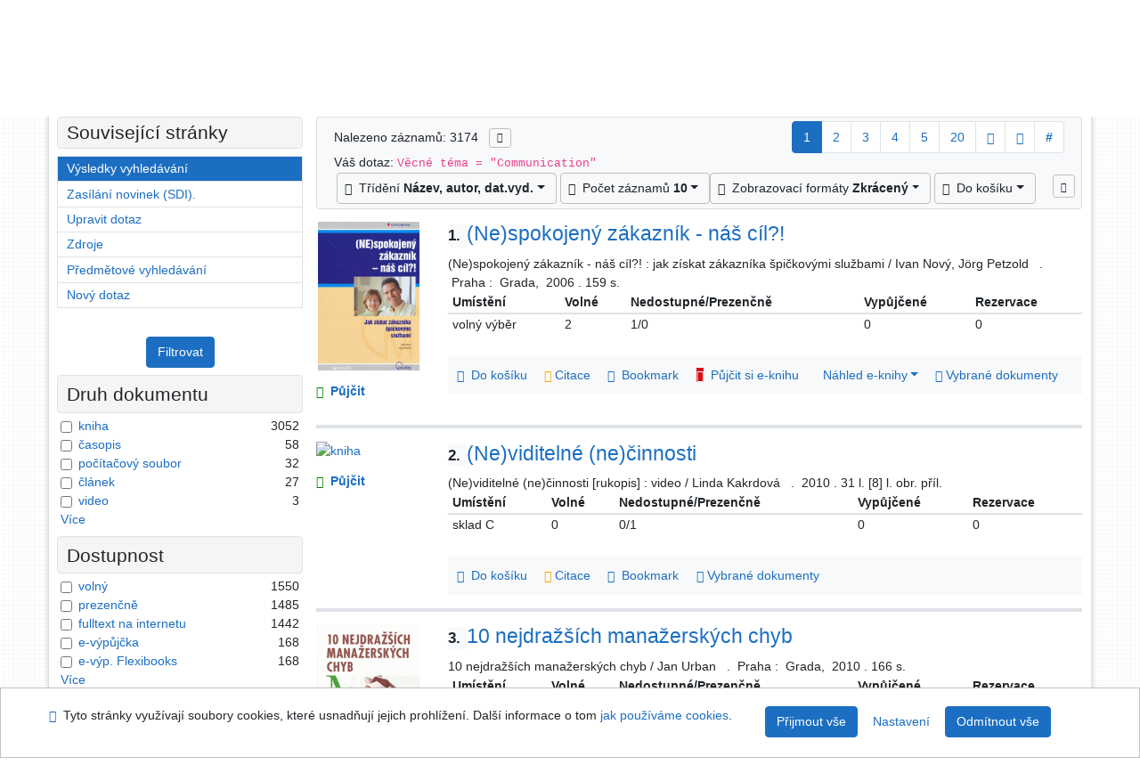

--- FILE ---
content_type: text/html; charset=utf-8
request_url: https://arl.ujep.cz/arl-ujep/cs/vysledky/?src=ujep_us_cat&field=SUBJECT&term=%22%5ECommunication%5E%22&qt=zf&disp=%20Communication%20
body_size: 14322
content:

<!-- TPL: csp.templates2.parts.root -->
<!DOCTYPE html><html id="result" lang="cs-CZ" dir="ltr" class=""><head>

<!-- TPL: csp.templates2.parts.head -->
<meta name="viewport" content="width=device-width, initial-scale=1, shrink-to-fit=no"><meta charset="UTF-8"><meta id="ipac" name="author" content="IPAC: Cosmotron Bohemia, s.r.o. - www.cosmotron.cz" data-version="4.8.63a - 22.05.2025" data-login="0" data-ns="" data-url="https://arl.ujep.cz/i2/" data-ictx="ujep" data-skin="bs1" data-cachebuster="772" data-logbasket="0" data-elink="0" data-lang="cs" data-country="CZ" data-scrollup="" data-src="ujep_us_cat" data-cookie-choose=1 data-cookie-preferential=0 data-cookie-analytical=0 data-cookie-marketing=0 data-mainjs="">
<!-- TPL: csp.templates2.parts.metaog -->

<!-- TPL: csp.templates2.parts.metalink -->
<link rel="help" href="https://arl.ujep.cz/arl-ujep/cs/napoveda/?key=result" title="Nápověda"><link rel="home" href="https://arl.ujep.cz/arl-ujep/cs/vysledky/"><link rel="alternate" hreflang="cs-CZ" href="https://arl.ujep.cz/arl-ujep/cs/vysledky/?&amp;iset=1"><link rel="alternate" hreflang="x-default" href="https://arl.ujep.cz/arl-ujep/cs/vysledky/?&amp;iset=1"><link rel="alternate" hreflang="en-GB" href="https://arl.ujep.cz/arl-ujep/en/result/?&amp;iset=1"><link rel="manifest" href="https://arl.ujep.cz/arl-ujep/cs/webmanifest/" title="PWA"><link rel="license" href="https://arl.ujep.cz/arl-ujep/cs/IPAC/?#ipac-copyright" title="Autorské právo"><link rel="contents" href="https://arl.ujep.cz/arl-ujep/cs/mapa-stranek/" title="Mapa stránek"><link rel="search" id="opensearch" type="application/opensearchdescription+xml" href="https://arl.ujep.cz/arl-ujep/cs/opensearch/?type=xml" title="IPAC Vědecká knihovna UJEP" data-query="Chcete vyhledávací modul OpenSearch nainstalovat?">
<!-- TPL: csp.templates2.parts.metaapp -->
<meta name="mobile-web-app-capable" content="yes"><meta name="apple-mobile-web-app-capable" content="yes"><meta name="apple-mobile-web-app-title" content="Vědecká knihovna UJEP"><meta name="apple-mobile-web-app-status-bar-style" content="#FFFFFF"><meta name="theme-color" content="#FFFFFF"><meta name="author" content="Vědecká knihovna UJEP"><meta name="twitter:dnt" content="on">
<meta name="description" content="Seznam vyhledaných výsledků - Vědecká knihovna UJEP  "><meta name="robots" content="index">
<!-- TPL: csp.templates2.parts.headcss -->
<link rel="preload" as="style" href="https://arl.ujep.cz/i2/css/bskin1.v-772.css"><link rel="stylesheet" href="https://arl.ujep.cz/i2/css/bskin1.v-772.css"><link rel="stylesheet" media="print" href="https://arl.ujep.cz/i2/css/print.v-772.css"><link rel="stylesheet" href="https://arl.ujep.cz/i2/user/ujep/css/buser.v-772.css">

<!-- TPL: csp.templates2.result.meta -->

<!-- TPL: csp.templates2.result.metaog -->

<!-- TPL: csp.templates2.result.metalink -->
<link rel="preconnect" href="https://cache2.obalkyknih.cz" crossorigin="anonymous"><link rel="dns-prefetch" href="https://cache2.obalkyknih.cz"><link rel="alternate" type="application/rss+xml" href="https://arl.ujep.cz/arl-ujep/cs/vysledky/?st=feed&amp;feed=rss&amp;field=SUBJECT&amp;boolop1=and&amp;kvant==&amp;term=%22%5ECommunication%5E%22" title="Výsledky vyhledávání - RSS 2.0"><link rel="next" href="https://arl.ujep.cz/arl-ujep/cs/vysledky/?iset=1&amp;pg=2" title="další stránka"><link rel="prerender" href="https://arl.ujep.cz/arl-ujep/cs/vysledky/?iset=1&amp;pg=2" title="Seznam vyhledaných výsledků"><script data-main="https://arl.ujep.cz/i2/js/conf.result.v-772.js" src="https://arl.ujep.cz/i2/js/require.v-772.js"></script>
<!-- TPL: csp.templates2.parts.body -->
<title>
Výsledky vyhledávání | Vědecká knihovna UJEP
</title>
</head>
<body class="nojs ujep_us_cat kinddefault">
<div id="body">
<div id="page" class="container">

<!-- TPL: csp.templates2.parts.accessibilitynav -->
<div id="accessibility-nav" class="sr-only sr-only-focusable" data-scrollup-title="Přesunout se na začátek stránky"><nav aria-label="Odkazy k přeskočení">
<ul>
<li><a accesskey="0" href="#content">Přejít na obsah</a></li><li><a href="#nav">Přejít na menu</a></li><li><a href="https://arl.ujep.cz/arl-ujep/cs/prohlaseni-o-pristupnosti/?#content" accesskey="1" title="Prohlášení o webové přístupnosti" aria-label="Prohlášení o webové přístupnosti">Prohlášení o webové přístupnosti</a></li></ul>
</nav>
</div>
<!-- TPL: csp.user.ujep.templates2.parts.header -->
<div id="header" class="container"><header>
<div class="row m-0"><div id="brand" class="col-lg-5 col-md-5 col-sm-6 col-12"><a href="https://knihovna.ujep.cz/cs/" title="Vědecká knihovna UJEP">Vědecká knihovna UJEP</a></div><div id="logo" class="col-lg-3 col-md-2 col-sm-6 col-12"><a href="http://www.ujep.cz/" title="Univerzita Jana Evangelisty Purkyně"><img src="https://arl.ujep.cz/i2/user/ujep/img/logo.svg" height="50" alt="logo UJEP"></a></div><div id="header-info-box" class="col-lg-4 col-md-12 col-sm-12 col-12 text-right"><div class="container">
<!-- TPL: csp.templates2.parts.languages -->
<div id="language" class="mb-2 lang"><div class="cs btn active first"><a dir="ltr" rel="alternate" href="https://arl.ujep.cz/arl-ujep/cs/vysledky/?&amp;iset=1" hreflang="cs-CZ" lang="cs-CZ" title="Česká verze" aria-label="Česká verze"><i aria-hidden="true" class="flag-cs"></i> Česky</a></div><div class="en btn x last"><a dir="ltr" rel="alternate" href="https://arl.ujep.cz/arl-ujep/en/result/?&amp;iset=1" hreflang="en-GB" lang="en-GB" title="English version" aria-label="English version"><i aria-hidden="true" class="flag-en"></i> English</a></div></div><div id="basket-info"><a href="https://arl.ujep.cz/arl-ujep/cs/kosik/" aria-live="polite" rel="nofollow" class="ibasket nav-link" title="Dočasné úložiště záznamů v online katalogu pro práci s výsledky vyhledávání" aria-label="Dočasné úložiště záznamů v online katalogu pro práci s výsledky vyhledávání"><i class="icon-basket" aria-hidden="true"></i>
V košíku (<output class="count">0</output>)</a></div></div></div></div></header>

<!-- TPL: csp.templates2.parts.mainmenu -->
<nav id="nav" class="navbar navbar-expand-lg"  aria-label="Hlavní menu">
<button type="button" aria-label="Boční menu" class="navbar-toggler collapsed btn-nav"  data-toggle="collapse" aria-controls="nav-aside" data-target="#nav-aside" id="btn-aside">
<i aria-hidden="true" class="icon-aside"></i>
</button>
<button type="button" aria-label="Hlavní menu" class="navbar-toggler collapsed btn-nav" id="btn-nav" data-toggle="collapse" aria-controls="nav-main" data-target="#nav-main">
<i aria-hidden="true" class="icon-menu"></i>
</button>
<div class="collapse navbar-collapse" id="nav-main"><ul class="navbar-main navbar-nav mr-auto">
<li id="nav-search" class="first nav-item">
<a href="https://arl.ujep.cz/arl-ujep/cs/index/" title="Vyhledávání v online katalogu" aria-label="Vyhledávání v online katalogu" rel="nofollow" class="nav-link">Vyhledávání</a>
</li>
<li id="nav-account" class="nav-item">
<a href="https://arl.ujep.cz/arl-ujep/cs/konto/" title="Informace o účtě uživatele" aria-label="Informace o účtě uživatele" rel="nofollow" class="nav-link">Konto</a>
</li>
<li id="nav-settings" class="nav-item">
<a href="https://arl.ujep.cz/arl-ujep/cs/nastaveni/" title="Nastavení" aria-label="Nastavení" rel="nofollow" class="nav-link">Nastavení účtu</a>
</li>
<li id="nav-help" class="nav-item">
<a href="https://arl.ujep.cz/arl-ujep/cs/napoveda/?key=result" title="Nápověda k online katalogu IPAC" aria-label="Nápověda k online katalogu IPAC" class="nav-link">Nápověda</a>
</li>

</ul>
<ul class="navbar-login navbar-nav">

<!-- TPL: csp.templates2.parts.menuaccount -->

<!-- TPL: csp.templates2.parts.ladenkalink -->
<li id="nav-login" class="nav-item"><a href="https://arl.ujep.cz/arl-ujep/cs/prihlaseni/?opal=result&amp;iset=1" class="nav-link " title="Přihlášení uživatele do online katalogu" aria-label="Přihlášení uživatele do online katalogu"><i aria-hidden="true" class="icon-user"></i>&nbsp; Přihlášení</a></li></ul>
</div></nav>
</div><main id="content">

<!-- TPL: csp.templates2.parts.breadcrumb -->
<script type="application/ld+json">
{
    "@context": "https://schema.org",
    "@graph": [{
        "@type": "WebSite",
        "@id": "https://arl.ujep.cz/arl-ujep/cs/index/",
        "url": "https://arl.ujep.cz/arl-ujep/cs/index/",
        "version": "4.8.63a - 22.05.2025",
        "name": "Vědecká knihovna UJEP",
        "description": "Seznam vyhledaných výsledků - Vědecká knihovna UJEP  ",
        "inLanguage": "cs",
        "potentialAction": {
            "@type": "SearchAction",
            "target": "https://arl.ujep.cz/arl-ujep/cs/vysledky/?field=G&amp;search=Hledat&amp;term={q}",
            "query-input": "name=q"
        }
    }, {
        "@type": "WebPage",
        "@id": "https://arl.ujep.cz/arl-ujep/cs/vysledky/?field=SUBJECT&amp;term=%22%5ECommunication%5E%22&amp;iset=1",
        "url": "https://arl.ujep.cz/arl-ujep/cs/vysledky/?field=SUBJECT&amp;term=%22%5ECommunication%5E%22&amp;iset=1",
        "name": "Výsledky vyhledávání",
        "description": "Seznam vyhledaných výsledků - Univerzita Jana Evangelisty Purkyně - Katalog dokumentů",
        "inLanguage": "cs"
    }
    ,{
        "@type": "BreadcrumbList",
        "itemListElement": [
            {
            "@type": "ListItem",
            "position": 1,
            "item": {
                "@id": "https://arl.ujep.cz/arl-ujep/cs/index/",
                "name": "Hlavní stránka"
                }
            }
,            {
            "@type": "ListItem",
            "position": 3,
            "item": {
                "@id": "https://arl.ujep.cz/arl-ujep/cs/vysledky/?field=SUBJECT&amp;term=%22%5ECommunication%5E%22&amp;iset=1",
                "name": "Výsledky vyhledávání"
                }
            }
        ]
    }
    ]
}
</script>

<!-- TPL: csp.templates2.parts.systemalert -->

<!-- TPL: csp.templates2.parts.ladenka -->

<!-- TPL: csp.templates2.result.main -->

<!-- TPL: csp.templates2.result.page -->
<div id="outer" class="row"><div id="bside"><div id="inner" class="container"><h1 class="sr-only">Výsledky vyhledávání</h1>
<!-- TPL: csp.templates2.result.paging -->
<div id="resultbox" class="card card-body bg-light"><div class="row"><div class="query-info col-sm-12 mt-2 col-xl-4">Nalezeno záznamů: 3174 &nbsp;
<span class="rssfeed"><a href="https://arl.ujep.cz/arl-ujep/cs/vysledky/?st=feed&amp;feed=rss&amp;sort=DEFAULT&amp;field=SUBJECT&amp;boolop1=and&amp;kvant==&amp;term=%22%5ECommunication%5E%22" rel="nofollow" class="pt-0 mt-0 btn btn-sm btn-light mr-1" target="_blank" type="application/rss+xml" title="Výsledky vyhledávání - RSS 2.0" aria-label="Výsledky vyhledávání - RSS 2.0"><i class="icon-rss" aria-hidden="true" title="Výsledky vyhledávání - RSS 2.0"></i></a></span></div><div class="col-sm-12 col-xl-8">
<!-- TPL: csp.templates2.result.paginglist -->
<nav class="box-pagination" aria-label="Navigace stránky">
<ul class="pagination">
<li class="page-item active"><a class="page-link" aria-current="true" href="#" title="stránka 1">1</a></li><li class="page-item page-item-nr"><a href="https://arl.ujep.cz/arl-ujep/cs/vysledky/?pg=2&amp;iset=1" class="page-link" rel="nofollow" title="stránka 2" aria-label="stránka 2">2</a></li><li class="page-item page-item-nr"><a href="https://arl.ujep.cz/arl-ujep/cs/vysledky/?pg=3&amp;iset=1" class="page-link" rel="nofollow" title="stránka 3" aria-label="stránka 3">3</a></li><li class="page-item page-item-nr"><a href="https://arl.ujep.cz/arl-ujep/cs/vysledky/?pg=4&amp;iset=1" class="page-link" rel="nofollow" title="stránka 4" aria-label="stránka 4">4</a></li><li class="page-item page-item-nr"><a href="https://arl.ujep.cz/arl-ujep/cs/vysledky/?pg=5&amp;iset=1" class="page-link" rel="nofollow" title="stránka 5" aria-label="stránka 5">5</a></li><li class="page-item page-item-nr"><a href="https://arl.ujep.cz/arl-ujep/cs/vysledky/?pg=20&amp;iset=1" class="page-link" rel="nofollow" title="stránka 20" aria-label="stránka 20">20</a></li><li class="page-item page-item-next next"><a href="https://arl.ujep.cz/arl-ujep/cs/vysledky/?pg=2&amp;iset=1" class="page-link" rel="next" title="další stránka 2" aria-label="další stránka 2"><span class="icon-next" aria-hidden="true"></span></a></li><li class="page-item page-item-last last"><a href="https://arl.ujep.cz/arl-ujep/cs/vysledky/?pg=318&amp;iset=1" class="page-link" rel="nofollow" title="poslední stránka 318" aria-label="poslední stránka 318"><span class="icon-last" aria-hidden="true"></span></a></li><li class="page-item skip-page btn-group"><a class="page-link" href="#" title="Přejít na stránku" aria-label="Přejít na stránku"><b>#</b></a></li></ul>
</nav></div></div><div class="row"><div class="col-sm-12">Váš dotaz: <code>Věcné téma = &quot;Communication&quot;</code>
</div></div><div class="row"><div class="col-12 "><div id="paginglist" data-spy='affix' data-toggle='sticky-onscroll'>
<!-- TPL: csp.templates2.result.formatting -->
<div id="nav-affix" class="navbar xsubmit justify-content-center"><div class="dropdown"><button aria-expanded="false" type="button" aria-haspopup="true" data-toggle="dropdown" class="btn btn-light mr-1 dropdown-toggle"  id="sort-a-dropdown-button"><i class="icon-sort" aria-hidden="true"></i>&nbsp;  Třídění <b>Název, autor, dat.vyd.</b></button><ul aria-labelledby="sort-a-dropdown-button" id="sort-a" role="menu" class="dropdown-menu"><li role="presentation"><a href="https://arl.ujep.cz/arl-ujep/cs/vysledky/?sort=TIT_AUT_DATE&amp;iset=1" class="active dropdown-item" aria-current="true" rel="nofollow" title="Třídit podle: Název, autor, dat.vyd." aria-label="Třídit podle: Název, autor, dat.vyd." role="menuitem">Název, autor, dat.vyd.</a></li><li role="presentation"><a href="https://arl.ujep.cz/arl-ujep/cs/vysledky/?sort=TIT_DATE_AUT&amp;iset=1" class=" dropdown-item"  rel="nofollow" title="Třídit podle: Název, dat.vyd., autor" aria-label="Třídit podle: Název, dat.vyd., autor" role="menuitem">Název, dat.vyd., autor</a></li><li role="presentation"><a href="https://arl.ujep.cz/arl-ujep/cs/vysledky/?sort=AUT_TIT_DATE&amp;iset=1" class=" dropdown-item"  rel="nofollow" title="Třídit podle: Autor, název, dat.vyd." aria-label="Třídit podle: Autor, název, dat.vyd." role="menuitem">Autor, název, dat.vyd.</a></li><li role="presentation"><a href="https://arl.ujep.cz/arl-ujep/cs/vysledky/?sort=DK_TIT_AUT_DATE&amp;iset=1" class=" dropdown-item"  rel="nofollow" title="Třídit podle: Druh dok., název, autor, dat.vyd." aria-label="Třídit podle: Druh dok., název, autor, dat.vyd." role="menuitem">Druh dok., název, autor, dat.vyd.</a></li><li role="presentation"><a href="https://arl.ujep.cz/arl-ujep/cs/vysledky/?sort=DATE_TITLE_AU&amp;iset=1" class=" dropdown-item"  rel="nofollow" title="Třídit podle: Dat.vyd., název, autor" aria-label="Třídit podle: Dat.vyd., název, autor" role="menuitem">Dat.vyd., název, autor</a></li><li role="presentation"><a href="https://arl.ujep.cz/arl-ujep/cs/vysledky/?sort=DATE_AU_TITLE&amp;iset=1" class=" dropdown-item"  rel="nofollow" title="Třídit podle: Dat.vyd., autor, název" aria-label="Třídit podle: Dat.vyd., autor, název" role="menuitem">Dat.vyd., autor, název</a></li></ul></div><div class="dropdown"><button aria-expanded="false" type="button" aria-haspopup="true" data-toggle="dropdown" class="btn btn-light dropdown-toggle"  id="pagesize-a-dropdown-button"><i class="icon-list" aria-hidden="true"></i>&nbsp;  Počet záznamů <b>10</b></button><ul aria-labelledby="pagesize-a-dropdown-button" id="pagesize-a" role="menu" class="dropdown-menu"><li role="presentation"><a href="https://arl.ujep.cz/arl-ujep/cs/vysledky/?pg=1&amp;pagesize=10&amp;iset=1" class="active dropdown-item" aria-current="true" rel="nofollow" title="Počet záznamů 10" aria-label="Počet záznamů 10" role="menuitem">10</a></li><li role="presentation"><a href="https://arl.ujep.cz/arl-ujep/cs/vysledky/?pg=1&amp;pagesize=20&amp;iset=1" class=" dropdown-item"  rel="nofollow" title="Počet záznamů 20" aria-label="Počet záznamů 20" role="menuitem">20</a></li><li role="presentation"><a href="https://arl.ujep.cz/arl-ujep/cs/vysledky/?pg=1&amp;pagesize=30&amp;iset=1" class=" dropdown-item"  rel="nofollow" title="Počet záznamů 30" aria-label="Počet záznamů 30" role="menuitem">30</a></li><li role="presentation"><a href="https://arl.ujep.cz/arl-ujep/cs/vysledky/?pg=1&amp;pagesize=50&amp;iset=1" class=" dropdown-item"  rel="nofollow" title="Počet záznamů 50" aria-label="Počet záznamů 50" role="menuitem">50</a></li><li role="presentation"><a href="https://arl.ujep.cz/arl-ujep/cs/vysledky/?pg=1&amp;pagesize=100&amp;iset=1" class=" dropdown-item"  rel="nofollow" title="Počet záznamů 100" aria-label="Počet záznamů 100" role="menuitem">100</a></li></ul></div><div class="dropdown"><button aria-expanded="false" type="button" aria-haspopup="true" data-toggle="dropdown" class="btn btn-light mr-1 dropdown-toggle"  id="format-a-dropdown-button"><i class="icon-show" aria-hidden="true"></i>&nbsp;  Zobrazovací formáty <b>Zkrácený</b></button><ul aria-labelledby="format-a-dropdown-button" id="format-a" role="menu" class="dropdown-menu"><li role="presentation"><a href="https://arl.ujep.cz/arl-ujep/cs/vysledky/?zf=SHORT&amp;iset=1" class="active dropdown-item" aria-current="true" rel="nofollow" title="Formát: Zkrácený" aria-label="Formát: Zkrácený" role="menuitem">Zkrácený</a></li><li role="presentation"><a href="https://arl.ujep.cz/arl-ujep/cs/vysledky/?zf=UF_UJEP&amp;iset=1" class=" dropdown-item"  rel="nofollow" title="Formát: Podrobný" aria-label="Formát: Podrobný" role="menuitem">Podrobný</a></li><li role="presentation"><a href="https://arl.ujep.cz/arl-ujep/cs/vysledky/?zf=UFWA_UJEP&amp;iset=1" class=" dropdown-item"  rel="nofollow" title="Formát: Podrobný s abstraktem" aria-label="Formát: Podrobný s abstraktem" role="menuitem">Podrobný s abstraktem</a></li><li role="presentation"><a href="https://arl.ujep.cz/arl-ujep/cs/vysledky/?zf=ISBD_UJEP&amp;iset=1" class=" dropdown-item"  rel="nofollow" title="Formát: ISBD" aria-label="Formát: ISBD" role="menuitem">ISBD</a></li><li role="presentation"><a href="https://arl.ujep.cz/arl-ujep/cs/vysledky/?zf=TF_ISO_UJEP&amp;iset=1" class=" dropdown-item"  rel="nofollow" title="Formát: ISO690" aria-label="Formát: ISO690" role="menuitem">ISO690</a></li></ul></div><div class="dropdown"><button aria-expanded="false" type="button" aria-haspopup="true" data-toggle="dropdown" class="btn btn-light mr-1 dropdown-toggle"  id="basket-a-dropdown-button"><i class="icon-basket" aria-hidden="true"></i>&nbsp;  Do košíku</button><ul aria-labelledby="basket-a-dropdown-button" id="basket-a" role="menu" class="dropdown-menu"><li role="presentation"><a href="https://arl.ujep.cz/arl-ujep/cs/vysledky/?scope_pg=1&amp;pg=1&amp;record=ujep_us_cat*0118557&amp;record=ujep_us_cat*0139725&amp;record=ujep_us_cat*0297204&amp;record=ujep_us_cat*0207313&amp;record=ujep_us_cat*0291903&amp;record=ujep_us_cat*0106138&amp;record=ujep_us_cat*0250274&amp;record=ujep_us_cat*0146654&amp;record=ujep_us_cat*0170526&amp;record=ujep_us_cat*0330559&amp;iset=1" rel="nofollow" title="Do košíku celou stránku" aria-label="Do košíku celou stránku" role="menuitem" class="dropdown-item"> celou stránku</a></li><li role="presentation"><a href="https://arl.ujep.cz/arl-ujep/cs/vysledky/?scope_set=1&amp;pg=1&amp;iset=1" rel="nofollow" title="Do košíku celý set" aria-label="Do košíku celý set" role="menuitem" class="dropdown-item"> celý set</a></li></ul></div><a href="https://arl.ujep.cz/arl-ujep/cs/kosik/" aria-live="polite" rel="nofollow" class="btn btn-light d-none d-sm-none ibasket" title="Dočasné úložiště záznamů v online katalogu pro práci s výsledky vyhledávání" aria-label="Dočasné úložiště záznamů v online katalogu pro práci s výsledky vyhledávání"><i class="icon-basket" aria-hidden="true"></i>
&nbsp;V košíku (<span class="count">0</span>)</a></div><div id="btn-affix" data-title2="Odepnout panel zobrazení výsledků" data-title="Přichytit panel zobrazení výsledků nahoře"></div></div></div></div></div>
<!-- TPL: csp.templates2.result.info -->
<div id="result-body" data-from-item=""><ol id="result-items" class="list-group" start="1">

<!-- TPL: csp.templates2.result.zshort -->
<li data-idx="ujep_us_cat*0118557" id="item-ujep_us_cat0118557" class="list-group-item result-item odd zf-short ujep_us_cat "><div class="li-row row"><div class="format col-sm-10"><div class="row"><div class="col-sm-12">
<!-- TPL: csp.templates2.result.headline -->
<h2 class="h3">
<a href="https://arl.ujep.cz/arl-ujep/cs/detail-ujep_us_cat-0118557-Nespokojeny-zakaznik-nas-cil/?disprec=1&amp;iset=1" title="Detailní zobrazení záznamu: (Ne)spokojený zákazník - náš cíl?!" aria-label="Detailní zobrazení záznamu: (Ne)spokojený zákazník - náš cíl?!"><span class="nr badge badge-light">1.</span>(Ne)spokojený zákazník - náš cíl?!</a></h2></div></div><div class="col-request d-md-block d-lg-none">
<!-- TPL: csp.templates2.result.request -->
<a href="https://arl.ujep.cz/arl-ujep/cs/zadanka/?idx=ujep_us_cat*0118557&amp;disprec=1&amp;iset=1" rel="nofollow" class="reservation available nav-link" data-modal-login="1" title="Vyžádat nebo rezervovat" aria-label="Vyžádat nebo rezervovat"><i aria-hidden="true" class="icon-request"></i>&nbsp; Půjčit</a></div><div class="zf"><!-- zf: SHORT: -->
<!-- TPL: csp.templates2.zf.empty -->
<div class="zf-empty">        
        (Ne)spokojený zákazník - náš cíl?! : jak získat zákazníka špičkovými službami / Ivan Nový, Jörg Petzold
        &nbsp;
        .
        &nbsp;Praha :
        &nbsp;Grada,
        &nbsp;2006
        .&nbsp;159 s.
</div></div><!-- zf: SHORT:2 -->
<!-- TPL: csp.templates2.zf.css -->

<!-- TPL: csp.templates2.zf.table -->
<div class="table-responsive">
<!-- div data-id="toolbar-t#(node)#t2#(data("ZFVERSION")_$li(item1,3))#"></div --><table id="t1t22b_holdings_mat" data-data-toolbar="#toolbar-t1t22b_holdings_mat" data-check-on-init="true" data-btn-resize="true" data-mobile-responsive="true" class="table table-sm zfTF2 b_holdings_mat">
<col class="col1"><col class="col2"><col class="col3"><col class="col4"><col class="col5">
<!-- TPL: csp.templates2.zf.table -->
<thead>
<tr class="even x">
<th scope="col" data-sortable="true">Umístění</th><th scope="col" data-sortable="true"> Volné </th><th scope="col" data-sortable="true">Nedostupné/Prezenčně</th><th scope="col" data-sortable="true"> Vypůjčené </th><th scope="col" data-sortable="true">Rezervace</th></tr>
</thead>

<!-- TPL: csp.templates2.zf.table -->
<tr class="odd x">
<td>volný výběr</td><td>2</td><td>1/0</td><td>0</td><td>0</td></tr> 

<!-- TPL: csp.templates2.zf.table -->
</table></div>

<!-- TPL: csp.templates2.detail.myloans -->

<!-- TPL: csp.templates2.result.operations -->
<div class="nav5"><nav class="navbar bg-light pl-0" aria-label="Odkazy k záznamu">
<ul class="nav nav-pills">
<li class="basket nav-item" aria-live="assertive"><a href="https://arl.ujep.cz/arl-ujep/cs/kosik/?idx=ujep_us_cat*0118557&amp;add=1" rel="nofollow" role="button" data-idx="ujep_us_cat*0118557" aria-controls="basket-info" aria-label="Vložit do košíku: (Ne)spokojený zákazník - náš cíl?!" title="Vložit do košíku: (Ne)spokojený zákazník - náš cíl?!" class="addcart nav-link"><i aria-hidden="true" class="icon-basket"></i>&nbsp; Do košíku</a></li><li class="citacepro nav-item"><a href="#result-citacepro-1" data-toggle="modal" class="nav-link" role="button"><i aria-hidden="true" class="icon-citace"></i>&nbsp;Citace</a></li><li class="bookmark nav-item"><a href="https://arl.ujep.cz/arl-ujep/cs/bookmark/?idx=ujep_us_cat*0118557&amp;disprec=1&amp;iset=1" rel="nofollow" class="nav-link" title="Nástroj pro práci se záznamem: (Ne)spokojený zákazník - náš cíl?!" aria-label="Nástroj pro práci se záznamem: (Ne)spokojený zákazník - náš cíl?!"><i aria-hidden="true" class="icon-bookmark"></i>&nbsp; Bookmark</a></li><li class="comment nav-item">
<!-- TPL: csp.templates2.rating.operation -->
</li><li class="ebook nav-item"><a href="https://arl.ujep.cz/arl-ujep/cs/ebook/?idx=ujep_us_cat*0118557&amp;iset=1" class="nav-link" title="Formulář pro dokončení výpůjčky e-knihy" aria-label="Formulář pro dokončení výpůjčky e-knihy"><i class="icon-flexibooks" aria-hidden="true"></i>&nbsp; Půjčit si e-knihu</a></li><li class="preview dropdown nav-item"><button aria-expanded="false" type="button" aria-haspopup="true" data-toggle="dropdown" class="nav-link btn btn-link dropdown-toggle"  id="ebookpreview1-dropdown-button"><i class="icon-preview" aria-hidden="true"></i>&nbsp;  Náhled e-knihy</button><ul aria-labelledby="ebookpreview1-dropdown-button" id="ebookpreview1" role="menu" class="dropdown-menu"><li class="preview-gbooks"><a class="dropdown-item" rel="external" target="_blank" title="Náhled e-knihy na Google Books - Externí odkaz" href="http://books.google.cz/books?output=embed&amp;printsec=toc&amp;id=QDNaAgAAQBAJ&amp;pg=PA55"><i class="icon-googlebooks" aria-hidden="true"></i>&nbsp;Náhled ve formátu Google Books</a></li></ul></li><li class="mydoc nav-item"><a href="https://arl.ujep.cz/arl-ujep/cs/vybrane-dokumenty/?idx=ujep_us_cat*0118557&amp;f_new=1&amp;iset=1" data-modal-login="1" rel="nofollow" class="nav-link" title="Seznam a správa dokumentů uživatele: (Ne)spokojený zákazník - náš cíl?!" aria-label="Seznam a správa dokumentů uživatele: (Ne)spokojený zákazník - náš cíl?!"><i aria-hidden="true" class="icon-mydocuments"></i>&nbsp;Vybrané dokumenty</a></li></ul>
</nav>
</div><div class="modal fade"  id="result-citacepro-1"  tabindex="-1" role="dialog" aria-labelledby="result-citacepro-1-modal-title" aria-hidden="true"><div class="modal-dialog modal-md" role="document"><div class="modal-content"><div class="modal-header "><h1 class="modal-title h3 w-100" id="result-citacepro-1-modal-title">Citace </h1><button type="button" class="close" data-dismiss="modal" aria-label="Zavřít"><span aria-hidden="true">&times;</span></button></div><div class="modal-body">
<!-- TPL: csp.templates2.citacepro.detail -->
<div role="form" class="citace-pro" id="result-citacepro-1-form" data-action="https://www.citacepro.com/api/arl/citace?db=UjepUsCat&amp;id=0118557&amp;server=arl.ujep.cz/i2/i2.ws.cls&amp;ssl=1"><div class="citace-inner">    <output class="citace-result"></output>
<div class="form-inline"><div class="form-group"><div class="input-group"><div class="input-group-prepend input-group-text"><label for="citace-format1"><a href="https://www.citacepro.com/api/arl/citace?db=UjepUsCat&amp;id=0118557&amp;server=arl.ujep.cz/i2/i2.ws.cls&amp;ssl=1&amp;redirect=1" class="citace-link"><i aria-hidden="true" class="icon-citace"></i> <span class="citacebrand"><b>citace</b> PRO</span></a></label>
</div><select name="format" id="citace-format1" class="citace-format form-control"><option value="">Vyber</option><option value="csn">ČSN ISO 690</option>
<option value="harvard">Harvard</option>
<option value="niso">NISO/ANSI Z39.29 (2005)</option>
<option value="mla">MLA (7th edition)</option>
<option value="turbian">Turabian (7th edition)</option>
<option value="chicago">Chicago (16th edition)</option>
<option value="ieee">IEEE</option>
<option value="cse">CSE</option>
<option value="cseny">CSE NY</option>
<option value="apa">APA</option>
<option value="iso">ISO 690</option>
</select></div></div></div><span class="citace-loader"></span></div></div></div><div class="modal-footer"><button type="button" class="btn btn-light" data-dismiss="modal" aria-label="Zavřít">Zavřít</button></div></div></div></div></div><div class="aside col-sm-2">
<!-- TPL: csp.user.ujep.templates2.result.image -->
<div class="img"><a href="https://arl.ujep.cz/arl-ujep/cs/detail-ujep_us_cat-0118557-Nespokojeny-zakaznik-nas-cil/?disprec=1&amp;iset=1" title="Detailní zobrazení záznamu: (Ne)spokojený zákazník - náš cíl?!" data-gallery="" aria-label="Detailní zobrazení záznamu: (Ne)spokojený zákazník - náš cíl?!"><img class="photo img-fluid" alt="(Ne)spokojený zákazník - náš cíl?!" title="Detailní zobrazení záznamu: (Ne)spokojený zákazník - náš cíl?!"  src="https://cache1.obalkyknih.cz/file/cover/3106813/medium?keywords=%22%20Communication%20%22"></a></div><div class="d-none d-lg-block">
<!-- TPL: csp.templates2.result.request -->
<a href="https://arl.ujep.cz/arl-ujep/cs/zadanka/?idx=ujep_us_cat*0118557&amp;disprec=1&amp;iset=1" rel="nofollow" class="reservation available nav-link" data-modal-login="1" title="Vyžádat nebo rezervovat" aria-label="Vyžádat nebo rezervovat"><i aria-hidden="true" class="icon-request"></i>&nbsp; Půjčit</a></div></div></div></li><li data-idx="ujep_us_cat*0139725" id="item-ujep_us_cat0139725" class="list-group-item result-item even zf-short ujep_us_cat "><div class="li-row row"><div class="format col-sm-10"><div class="row"><div class="col-sm-12">
<!-- TPL: csp.templates2.result.headline -->
<h2 class="h3">
<a href="https://arl.ujep.cz/arl-ujep/cs/detail-ujep_us_cat-0139725-Neviditelne-necinnosti/?disprec=2&amp;iset=1" title="Detailní zobrazení záznamu: (Ne)viditelné (ne)činnosti" aria-label="Detailní zobrazení záznamu: (Ne)viditelné (ne)činnosti"><span class="nr badge badge-light">2.</span>(Ne)viditelné (ne)činnosti</a></h2></div></div><div class="col-request d-md-block d-lg-none">
<!-- TPL: csp.templates2.result.request -->
<a href="https://arl.ujep.cz/arl-ujep/cs/zadanka/?idx=ujep_us_cat*0139725&amp;disprec=2&amp;iset=1" rel="nofollow" class="reservation available nav-link" data-modal-login="1" title="Vyžádat nebo rezervovat" aria-label="Vyžádat nebo rezervovat"><i aria-hidden="true" class="icon-request"></i>&nbsp; Půjčit</a></div><div class="zf"><!-- zf: SHORT: -->
<!-- TPL: csp.templates2.zf.empty -->
<div class="zf-empty">        
        (Ne)viditelné (ne)činnosti [rukopis] : video / Linda Kakrdová
        &nbsp;
        .
        &nbsp;2010
        .&nbsp;31 l.  [8] l. obr. příl.
</div></div><!-- zf: SHORT:2 -->
<!-- TPL: csp.templates2.zf.css -->

<!-- TPL: csp.templates2.zf.table -->
<div class="table-responsive">
<!-- div data-id="toolbar-t#(node)#t2#(data("ZFVERSION")_$li(item1,3))#"></div --><table id="t2t22b_holdings_mat" data-data-toolbar="#toolbar-t2t22b_holdings_mat" data-check-on-init="true" data-btn-resize="true" data-mobile-responsive="true" class="table table-sm zfTF2 b_holdings_mat">
<col class="col1"><col class="col2"><col class="col3"><col class="col4"><col class="col5">
<!-- TPL: csp.templates2.zf.table -->
<thead>
<tr class="even x">
<th scope="col" data-sortable="true">Umístění</th><th scope="col" data-sortable="true"> Volné </th><th scope="col" data-sortable="true">Nedostupné/Prezenčně</th><th scope="col" data-sortable="true"> Vypůjčené </th><th scope="col" data-sortable="true">Rezervace</th></tr>
</thead>

<!-- TPL: csp.templates2.zf.table -->
<tr class="odd x">
<td>sklad C</td><td>0</td><td>0/1</td><td>0</td><td>0</td></tr> 

<!-- TPL: csp.templates2.zf.table -->
</table></div>

<!-- TPL: csp.templates2.detail.myloans -->

<!-- TPL: csp.templates2.result.operations -->
<div class="nav5"><nav class="navbar bg-light pl-0" aria-label="Odkazy k záznamu">
<ul class="nav nav-pills">
<li class="basket nav-item" aria-live="assertive"><a href="https://arl.ujep.cz/arl-ujep/cs/kosik/?idx=ujep_us_cat*0139725&amp;add=1" rel="nofollow" role="button" data-idx="ujep_us_cat*0139725" aria-controls="basket-info" aria-label="Vložit do košíku: (Ne)viditelné (ne)činnosti" title="Vložit do košíku: (Ne)viditelné (ne)činnosti" class="addcart nav-link"><i aria-hidden="true" class="icon-basket"></i>&nbsp; Do košíku</a></li><li class="citacepro nav-item"><a href="#result-citacepro-2" data-toggle="modal" class="nav-link" role="button"><i aria-hidden="true" class="icon-citace"></i>&nbsp;Citace</a></li><li class="bookmark nav-item"><a href="https://arl.ujep.cz/arl-ujep/cs/bookmark/?idx=ujep_us_cat*0139725&amp;disprec=2&amp;iset=1" rel="nofollow" class="nav-link" title="Nástroj pro práci se záznamem: (Ne)viditelné (ne)činnosti" aria-label="Nástroj pro práci se záznamem: (Ne)viditelné (ne)činnosti"><i aria-hidden="true" class="icon-bookmark"></i>&nbsp; Bookmark</a></li><li class="comment nav-item">
<!-- TPL: csp.templates2.rating.operation -->
</li><li class="mydoc nav-item"><a href="https://arl.ujep.cz/arl-ujep/cs/vybrane-dokumenty/?idx=ujep_us_cat*0139725&amp;f_new=1&amp;iset=1" data-modal-login="1" rel="nofollow" class="nav-link" title="Seznam a správa dokumentů uživatele: (Ne)viditelné (ne)činnosti" aria-label="Seznam a správa dokumentů uživatele: (Ne)viditelné (ne)činnosti"><i aria-hidden="true" class="icon-mydocuments"></i>&nbsp;Vybrané dokumenty</a></li></ul>
</nav>
</div><div class="modal fade"  id="result-citacepro-2"  tabindex="-1" role="dialog" aria-labelledby="result-citacepro-2-modal-title" aria-hidden="true"><div class="modal-dialog modal-md" role="document"><div class="modal-content"><div class="modal-header "><h1 class="modal-title h3 w-100" id="result-citacepro-2-modal-title">Citace </h1><button type="button" class="close" data-dismiss="modal" aria-label="Zavřít"><span aria-hidden="true">&times;</span></button></div><div class="modal-body">
<!-- TPL: csp.templates2.citacepro.detail -->
<div role="form" class="citace-pro" id="result-citacepro-2-form" data-action="https://www.citacepro.com/api/arl/citace?db=UjepUsCat&amp;id=0139725&amp;server=arl.ujep.cz/i2/i2.ws.cls&amp;ssl=1"><div class="citace-inner">    <output class="citace-result"></output>
<div class="form-inline"><div class="form-group"><div class="input-group"><div class="input-group-prepend input-group-text"><label for="citace-format2"><a href="https://www.citacepro.com/api/arl/citace?db=UjepUsCat&amp;id=0139725&amp;server=arl.ujep.cz/i2/i2.ws.cls&amp;ssl=1&amp;redirect=1" class="citace-link"><i aria-hidden="true" class="icon-citace"></i> <span class="citacebrand"><b>citace</b> PRO</span></a></label>
</div><select name="format" id="citace-format2" class="citace-format form-control"><option value="">Vyber</option><option value="csn">ČSN ISO 690</option>
<option value="harvard">Harvard</option>
<option value="niso">NISO/ANSI Z39.29 (2005)</option>
<option value="mla">MLA (7th edition)</option>
<option value="turbian">Turabian (7th edition)</option>
<option value="chicago">Chicago (16th edition)</option>
<option value="ieee">IEEE</option>
<option value="cse">CSE</option>
<option value="cseny">CSE NY</option>
<option value="apa">APA</option>
<option value="iso">ISO 690</option>
</select></div></div></div><span class="citace-loader"></span></div></div></div><div class="modal-footer"><button type="button" class="btn btn-light" data-dismiss="modal" aria-label="Zavřít">Zavřít</button></div></div></div></div></div><div class="aside col-sm-2">
<!-- TPL: csp.user.ujep.templates2.result.image -->
<div class="img"><a href="https://arl.ujep.cz/arl-ujep/cs/detail-ujep_us_cat-0139725-Neviditelne-necinnosti/?disprec=2&amp;iset=1" title="Detailní zobrazení záznamu: (Ne)viditelné (ne)činnosti" data-gallery="" aria-label="Detailní zobrazení záznamu: (Ne)viditelné (ne)činnosti"><img class="type img-fluid" alt="kniha" src="https://arl.ujep.cz/i2/bs1/doc/book.png"></a></div><div class="d-none d-lg-block">
<!-- TPL: csp.templates2.result.request -->
<a href="https://arl.ujep.cz/arl-ujep/cs/zadanka/?idx=ujep_us_cat*0139725&amp;disprec=2&amp;iset=1" rel="nofollow" class="reservation available nav-link" data-modal-login="1" title="Vyžádat nebo rezervovat" aria-label="Vyžádat nebo rezervovat"><i aria-hidden="true" class="icon-request"></i>&nbsp; Půjčit</a></div></div></div></li><li data-idx="ujep_us_cat*0297204" id="item-ujep_us_cat0297204" class="list-group-item result-item odd zf-short ujep_us_cat "><div class="li-row row"><div class="format col-sm-10"><div class="row"><div class="col-sm-12">
<!-- TPL: csp.templates2.result.headline -->
<h2 class="h3">
<a href="https://arl.ujep.cz/arl-ujep/cs/detail-ujep_us_cat-0297204-10-nejdrazsich-manazerskych-chyb/?disprec=3&amp;iset=1" title="Detailní zobrazení záznamu: 10 nejdražších manažerských chyb" aria-label="Detailní zobrazení záznamu: 10 nejdražších manažerských chyb"><span class="nr badge badge-light">3.</span>10 nejdražších manažerských chyb</a></h2></div></div><div class="col-request d-md-block d-lg-none">
<!-- TPL: csp.templates2.result.request -->
<a href="https://arl.ujep.cz/arl-ujep/cs/zadanka/?idx=ujep_us_cat*0297204&amp;disprec=3&amp;iset=1" rel="nofollow" class="reservation available nav-link" data-modal-login="1" title="Vyžádat nebo rezervovat" aria-label="Vyžádat nebo rezervovat"><i aria-hidden="true" class="icon-request"></i>&nbsp; Půjčit</a></div><div class="zf"><!-- zf: SHORT: -->
<!-- TPL: csp.templates2.zf.empty -->
<div class="zf-empty">        
        10 nejdražších manažerských chyb / Jan Urban
        &nbsp;
        .
        &nbsp;Praha :
        &nbsp;Grada,
        &nbsp;2010
        .&nbsp;166 s.
</div></div><!-- zf: SHORT:2 -->
<!-- TPL: csp.templates2.zf.css -->

<!-- TPL: csp.templates2.zf.table -->
<div class="table-responsive">
<!-- div data-id="toolbar-t#(node)#t2#(data("ZFVERSION")_$li(item1,3))#"></div --><table id="t3t22b_holdings_mat" data-data-toolbar="#toolbar-t3t22b_holdings_mat" data-check-on-init="true" data-btn-resize="true" data-mobile-responsive="true" class="table table-sm zfTF2 b_holdings_mat">
<col class="col1"><col class="col2"><col class="col3"><col class="col4"><col class="col5">
<!-- TPL: csp.templates2.zf.table -->
<thead>
<tr class="even x">
<th scope="col" data-sortable="true">Umístění</th><th scope="col" data-sortable="true"> Volné </th><th scope="col" data-sortable="true">Nedostupné/Prezenčně</th><th scope="col" data-sortable="true"> Vypůjčené </th><th scope="col" data-sortable="true">Rezervace</th></tr>
</thead>

<!-- TPL: csp.templates2.zf.table -->
<tr class="odd x">
<td>sklad B</td><td>1</td><td>0/0</td><td>0</td><td>0</td></tr> 

<!-- TPL: csp.templates2.zf.table -->
</table></div>

<!-- TPL: csp.templates2.detail.myloans -->

<!-- TPL: csp.templates2.result.operations -->
<div class="nav5"><nav class="navbar bg-light pl-0" aria-label="Odkazy k záznamu">
<ul class="nav nav-pills">
<li class="basket nav-item" aria-live="assertive"><a href="https://arl.ujep.cz/arl-ujep/cs/kosik/?idx=ujep_us_cat*0297204&amp;add=1" rel="nofollow" role="button" data-idx="ujep_us_cat*0297204" aria-controls="basket-info" aria-label="Vložit do košíku: 10 nejdražších manažerských chyb" title="Vložit do košíku: 10 nejdražších manažerských chyb" class="addcart nav-link"><i aria-hidden="true" class="icon-basket"></i>&nbsp; Do košíku</a></li><li class="citacepro nav-item"><a href="#result-citacepro-3" data-toggle="modal" class="nav-link" role="button"><i aria-hidden="true" class="icon-citace"></i>&nbsp;Citace</a></li><li class="bookmark nav-item"><a href="https://arl.ujep.cz/arl-ujep/cs/bookmark/?idx=ujep_us_cat*0297204&amp;disprec=3&amp;iset=1" rel="nofollow" class="nav-link" title="Nástroj pro práci se záznamem: 10 nejdražších manažerských chyb" aria-label="Nástroj pro práci se záznamem: 10 nejdražších manažerských chyb"><i aria-hidden="true" class="icon-bookmark"></i>&nbsp; Bookmark</a></li><li class="comment nav-item">
<!-- TPL: csp.templates2.rating.operation -->
</li><li class="mydoc nav-item"><a href="https://arl.ujep.cz/arl-ujep/cs/vybrane-dokumenty/?idx=ujep_us_cat*0297204&amp;f_new=1&amp;iset=1" data-modal-login="1" rel="nofollow" class="nav-link" title="Seznam a správa dokumentů uživatele: 10 nejdražších manažerských chyb" aria-label="Seznam a správa dokumentů uživatele: 10 nejdražších manažerských chyb"><i aria-hidden="true" class="icon-mydocuments"></i>&nbsp;Vybrané dokumenty</a></li></ul>
</nav>
</div><div class="modal fade"  id="result-citacepro-3"  tabindex="-1" role="dialog" aria-labelledby="result-citacepro-3-modal-title" aria-hidden="true"><div class="modal-dialog modal-md" role="document"><div class="modal-content"><div class="modal-header "><h1 class="modal-title h3 w-100" id="result-citacepro-3-modal-title">Citace </h1><button type="button" class="close" data-dismiss="modal" aria-label="Zavřít"><span aria-hidden="true">&times;</span></button></div><div class="modal-body">
<!-- TPL: csp.templates2.citacepro.detail -->
<div role="form" class="citace-pro" id="result-citacepro-3-form" data-action="https://www.citacepro.com/api/arl/citace?db=UjepUsCat&amp;id=0297204&amp;server=arl.ujep.cz/i2/i2.ws.cls&amp;ssl=1"><div class="citace-inner">    <output class="citace-result"></output>
<div class="form-inline"><div class="form-group"><div class="input-group"><div class="input-group-prepend input-group-text"><label for="citace-format3"><a href="https://www.citacepro.com/api/arl/citace?db=UjepUsCat&amp;id=0297204&amp;server=arl.ujep.cz/i2/i2.ws.cls&amp;ssl=1&amp;redirect=1" class="citace-link"><i aria-hidden="true" class="icon-citace"></i> <span class="citacebrand"><b>citace</b> PRO</span></a></label>
</div><select name="format" id="citace-format3" class="citace-format form-control"><option value="">Vyber</option><option value="csn">ČSN ISO 690</option>
<option value="harvard">Harvard</option>
<option value="niso">NISO/ANSI Z39.29 (2005)</option>
<option value="mla">MLA (7th edition)</option>
<option value="turbian">Turabian (7th edition)</option>
<option value="chicago">Chicago (16th edition)</option>
<option value="ieee">IEEE</option>
<option value="cse">CSE</option>
<option value="cseny">CSE NY</option>
<option value="apa">APA</option>
<option value="iso">ISO 690</option>
</select></div></div></div><span class="citace-loader"></span></div></div></div><div class="modal-footer"><button type="button" class="btn btn-light" data-dismiss="modal" aria-label="Zavřít">Zavřít</button></div></div></div></div></div><div class="aside col-sm-2">
<!-- TPL: csp.user.ujep.templates2.result.image -->
<div class="img"><a href="https://arl.ujep.cz/arl-ujep/cs/detail-ujep_us_cat-0297204-10-nejdrazsich-manazerskych-chyb/?disprec=3&amp;iset=1" title="Detailní zobrazení záznamu: 10 nejdražších manažerských chyb" data-gallery="" aria-label="Detailní zobrazení záznamu: 10 nejdražších manažerských chyb"><img class="photo img-fluid" alt="10 nejdražších manažerských chyb" title="Detailní zobrazení záznamu: 10 nejdražších manažerských chyb" loading="lazy" src="https://cache1.obalkyknih.cz/file/cover/481605/medium?keywords=%22%20Communication%20%22"></a></div><div class="d-none d-lg-block">
<!-- TPL: csp.templates2.result.request -->
<a href="https://arl.ujep.cz/arl-ujep/cs/zadanka/?idx=ujep_us_cat*0297204&amp;disprec=3&amp;iset=1" rel="nofollow" class="reservation available nav-link" data-modal-login="1" title="Vyžádat nebo rezervovat" aria-label="Vyžádat nebo rezervovat"><i aria-hidden="true" class="icon-request"></i>&nbsp; Půjčit</a></div></div></div></li><li data-idx="ujep_us_cat*0207313" id="item-ujep_us_cat0207313" class="list-group-item result-item even zf-short ujep_us_cat "><div class="li-row row"><div class="format col-sm-10"><div class="row"><div class="col-sm-12">
<!-- TPL: csp.templates2.result.headline -->
<h2 class="h3">
<a href="https://arl.ujep.cz/arl-ujep/cs/detail-ujep_us_cat-0207313-10-rozhovoru-ktere-musite-mit-se-svym-synem/?disprec=4&amp;iset=1" title="Detailní zobrazení záznamu: 10 rozhovorů, které musíte mít se svým synem" aria-label="Detailní zobrazení záznamu: 10 rozhovorů, které musíte mít se svým synem"><span class="nr badge badge-light">4.</span>10 rozhovorů, které musíte mít se svým synem</a></h2></div></div><div class="col-request d-md-block d-lg-none">
<!-- TPL: csp.templates2.result.request -->
<a href="https://arl.ujep.cz/arl-ujep/cs/zadanka/?idx=ujep_us_cat*0207313&amp;disprec=4&amp;iset=1" rel="nofollow" class="reservation available nav-link" data-modal-login="1" title="Vyžádat nebo rezervovat" aria-label="Vyžádat nebo rezervovat"><i aria-hidden="true" class="icon-request"></i>&nbsp; Půjčit</a></div><div class="zf"><!-- zf: SHORT: -->
<!-- TPL: csp.templates2.zf.empty -->
<div class="zf-empty">        
        10 rozhovorů, které musíte mít se svým synem / Tim Hawkes ; [překlad Petr Sumcov]
        &nbsp;
        .
        &nbsp;Hodkovičky [Praha] :
        &nbsp;Pragma,
        &nbsp;c2015
        .&nbsp;299 s.
</div></div><!-- zf: SHORT:2 -->
<!-- TPL: csp.templates2.zf.css -->

<!-- TPL: csp.templates2.zf.table -->
<div class="table-responsive">
<!-- div data-id="toolbar-t#(node)#t2#(data("ZFVERSION")_$li(item1,3))#"></div --><table id="t4t22b_holdings_mat" data-data-toolbar="#toolbar-t4t22b_holdings_mat" data-check-on-init="true" data-btn-resize="true" data-mobile-responsive="true" class="table table-sm zfTF2 b_holdings_mat">
<col class="col1"><col class="col2"><col class="col3"><col class="col4"><col class="col5">
<!-- TPL: csp.templates2.zf.table -->
<thead>
<tr class="even x">
<th scope="col" data-sortable="true">Umístění</th><th scope="col" data-sortable="true"> Volné </th><th scope="col" data-sortable="true">Nedostupné/Prezenčně</th><th scope="col" data-sortable="true"> Vypůjčené </th><th scope="col" data-sortable="true">Rezervace</th></tr>
</thead>

<!-- TPL: csp.templates2.zf.table -->
<tr class="odd x">
<td>volný výběr</td><td>1</td><td>0/0</td><td>0</td><td>0</td></tr> 

<!-- TPL: csp.templates2.zf.table -->
</table></div>

<!-- TPL: csp.templates2.detail.myloans -->

<!-- TPL: csp.templates2.result.operations -->
<div class="nav5"><nav class="navbar bg-light pl-0" aria-label="Odkazy k záznamu">
<ul class="nav nav-pills">
<li class="basket nav-item" aria-live="assertive"><a href="https://arl.ujep.cz/arl-ujep/cs/kosik/?idx=ujep_us_cat*0207313&amp;add=1" rel="nofollow" role="button" data-idx="ujep_us_cat*0207313" aria-controls="basket-info" aria-label="Vložit do košíku: 10 rozhovorů, které musíte mít se svým synem" title="Vložit do košíku: 10 rozhovorů, které musíte mít se svým synem" class="addcart nav-link"><i aria-hidden="true" class="icon-basket"></i>&nbsp; Do košíku</a></li><li class="citacepro nav-item"><a href="#result-citacepro-4" data-toggle="modal" class="nav-link" role="button"><i aria-hidden="true" class="icon-citace"></i>&nbsp;Citace</a></li><li class="bookmark nav-item"><a href="https://arl.ujep.cz/arl-ujep/cs/bookmark/?idx=ujep_us_cat*0207313&amp;disprec=4&amp;iset=1" rel="nofollow" class="nav-link" title="Nástroj pro práci se záznamem: 10 rozhovorů, které musíte mít se svým synem" aria-label="Nástroj pro práci se záznamem: 10 rozhovorů, které musíte mít se svým synem"><i aria-hidden="true" class="icon-bookmark"></i>&nbsp; Bookmark</a></li><li class="comment nav-item">
<!-- TPL: csp.templates2.rating.operation -->
</li><li class="mydoc nav-item"><a href="https://arl.ujep.cz/arl-ujep/cs/vybrane-dokumenty/?idx=ujep_us_cat*0207313&amp;f_new=1&amp;iset=1" data-modal-login="1" rel="nofollow" class="nav-link" title="Seznam a správa dokumentů uživatele: 10 rozhovorů, které musíte mít se svým synem" aria-label="Seznam a správa dokumentů uživatele: 10 rozhovorů, které musíte mít se svým synem"><i aria-hidden="true" class="icon-mydocuments"></i>&nbsp;Vybrané dokumenty</a></li></ul>
</nav>
</div><div class="modal fade"  id="result-citacepro-4"  tabindex="-1" role="dialog" aria-labelledby="result-citacepro-4-modal-title" aria-hidden="true"><div class="modal-dialog modal-md" role="document"><div class="modal-content"><div class="modal-header "><h1 class="modal-title h3 w-100" id="result-citacepro-4-modal-title">Citace </h1><button type="button" class="close" data-dismiss="modal" aria-label="Zavřít"><span aria-hidden="true">&times;</span></button></div><div class="modal-body">
<!-- TPL: csp.templates2.citacepro.detail -->
<div role="form" class="citace-pro" id="result-citacepro-4-form" data-action="https://www.citacepro.com/api/arl/citace?db=UjepUsCat&amp;id=0207313&amp;server=arl.ujep.cz/i2/i2.ws.cls&amp;ssl=1"><div class="citace-inner">    <output class="citace-result"></output>
<div class="form-inline"><div class="form-group"><div class="input-group"><div class="input-group-prepend input-group-text"><label for="citace-format4"><a href="https://www.citacepro.com/api/arl/citace?db=UjepUsCat&amp;id=0207313&amp;server=arl.ujep.cz/i2/i2.ws.cls&amp;ssl=1&amp;redirect=1" class="citace-link"><i aria-hidden="true" class="icon-citace"></i> <span class="citacebrand"><b>citace</b> PRO</span></a></label>
</div><select name="format" id="citace-format4" class="citace-format form-control"><option value="">Vyber</option><option value="csn">ČSN ISO 690</option>
<option value="harvard">Harvard</option>
<option value="niso">NISO/ANSI Z39.29 (2005)</option>
<option value="mla">MLA (7th edition)</option>
<option value="turbian">Turabian (7th edition)</option>
<option value="chicago">Chicago (16th edition)</option>
<option value="ieee">IEEE</option>
<option value="cse">CSE</option>
<option value="cseny">CSE NY</option>
<option value="apa">APA</option>
<option value="iso">ISO 690</option>
</select></div></div></div><span class="citace-loader"></span></div></div></div><div class="modal-footer"><button type="button" class="btn btn-light" data-dismiss="modal" aria-label="Zavřít">Zavřít</button></div></div></div></div></div><div class="aside col-sm-2">
<!-- TPL: csp.user.ujep.templates2.result.image -->
<div class="img"><a href="https://arl.ujep.cz/arl-ujep/cs/detail-ujep_us_cat-0207313-10-rozhovoru-ktere-musite-mit-se-svym-synem/?disprec=4&amp;iset=1" title="Detailní zobrazení záznamu: 10 rozhovorů, které musíte mít se svým synem" data-gallery="" aria-label="Detailní zobrazení záznamu: 10 rozhovorů, které musíte mít se svým synem"><img class="photo img-fluid" alt="10 rozhovorů, které musíte mít se svým synem" title="Detailní zobrazení záznamu: 10 rozhovorů, které musíte mít se svým synem" loading="lazy" src="https://cache1.obalkyknih.cz/file/cover/1227020/medium?keywords=%22%20Communication%20%22"></a></div><div class="d-none d-lg-block">
<!-- TPL: csp.templates2.result.request -->
<a href="https://arl.ujep.cz/arl-ujep/cs/zadanka/?idx=ujep_us_cat*0207313&amp;disprec=4&amp;iset=1" rel="nofollow" class="reservation available nav-link" data-modal-login="1" title="Vyžádat nebo rezervovat" aria-label="Vyžádat nebo rezervovat"><i aria-hidden="true" class="icon-request"></i>&nbsp; Půjčit</a></div></div></div></li><li data-idx="ujep_us_cat*0291903" id="item-ujep_us_cat0291903" class="list-group-item result-item odd zf-short ujep_us_cat "><div class="li-row row"><div class="format col-sm-10"><div class="row"><div class="col-sm-12">
<!-- TPL: csp.templates2.result.headline -->
<h2 class="h3">
<a href="https://arl.ujep.cz/arl-ujep/cs/detail-ujep_us_cat-0291903-10-veci-ktere-by-vase-dite-s-autismem-chtelo-abyste-vedeli/?disprec=5&amp;iset=1" title="Detailní zobrazení záznamu: 10 věcí, které by vaše dítě s autismem chtělo, abyste věděli" aria-label="Detailní zobrazení záznamu: 10 věcí, které by vaše dítě s autismem chtělo, abyste věděli"><span class="nr badge badge-light">5.</span>10 věcí, které by vaše dítě s autismem chtělo, abyste věděli</a></h2></div></div><div class="col-request d-md-block d-lg-none">
<!-- TPL: csp.templates2.result.request -->
<a href="https://arl.ujep.cz/arl-ujep/cs/zadanka/?idx=ujep_us_cat*0291903&amp;disprec=5&amp;iset=1" rel="nofollow" class="reservation available nav-link" data-modal-login="1" title="Vyžádat nebo rezervovat" aria-label="Vyžádat nebo rezervovat"><i aria-hidden="true" class="icon-request"></i>&nbsp; Půjčit</a></div><div class="zf"><!-- zf: SHORT: -->
<!-- TPL: csp.templates2.zf.empty -->
<div class="zf-empty">        
        10 věcí, které by vaše dítě s autismem chtělo, abyste věděli / Ellen Notbohm ; z anglického originálu Ten things every child with autism wishes you knew přeložila Petra Diestlerová
        &nbsp;
        .
        &nbsp;Praha : Portál, 2021
        .&nbsp;159 stran
</div></div><!-- zf: SHORT:2 -->
<!-- TPL: csp.templates2.zf.css -->

<!-- TPL: csp.templates2.zf.table -->
<div class="table-responsive">
<!-- div data-id="toolbar-t#(node)#t2#(data("ZFVERSION")_$li(item1,3))#"></div --><table id="t5t22b_holdings_mat" data-data-toolbar="#toolbar-t5t22b_holdings_mat" data-check-on-init="true" data-btn-resize="true" data-mobile-responsive="true" class="table table-sm zfTF2 b_holdings_mat">
<col class="col1"><col class="col2"><col class="col3"><col class="col4"><col class="col5">
<!-- TPL: csp.templates2.zf.table -->
<thead>
<tr class="even x">
<th scope="col" data-sortable="true">Umístění</th><th scope="col" data-sortable="true"> Volné </th><th scope="col" data-sortable="true">Nedostupné/Prezenčně</th><th scope="col" data-sortable="true"> Vypůjčené </th><th scope="col" data-sortable="true">Rezervace</th></tr>
</thead>

<!-- TPL: csp.templates2.zf.table -->
<tr class="odd x">
<td>PF - KPPV - Barbora Lanková Ph.D., PhDr.</td><td>0</td><td>0/1</td><td>0</td><td>0</td></tr> 

<!-- TPL: csp.templates2.zf.table -->
<tr class="even x">
<td>volný výběr</td><td>1</td><td>0/0</td><td>0</td><td>0</td></tr> 

<!-- TPL: csp.templates2.zf.table -->
</table></div>

<!-- TPL: csp.templates2.detail.myloans -->

<!-- TPL: csp.templates2.result.operations -->
<div class="nav5"><nav class="navbar bg-light pl-0" aria-label="Odkazy k záznamu">
<ul class="nav nav-pills">
<li class="basket nav-item" aria-live="assertive"><a href="https://arl.ujep.cz/arl-ujep/cs/kosik/?idx=ujep_us_cat*0291903&amp;add=1" rel="nofollow" role="button" data-idx="ujep_us_cat*0291903" aria-controls="basket-info" aria-label="Vložit do košíku: 10 věcí, které by vaše dítě s autismem chtělo, abyste věděli" title="Vložit do košíku: 10 věcí, které by vaše dítě s autismem chtělo, abyste věděli" class="addcart nav-link"><i aria-hidden="true" class="icon-basket"></i>&nbsp; Do košíku</a></li><li class="citacepro nav-item"><a href="#result-citacepro-5" data-toggle="modal" class="nav-link" role="button"><i aria-hidden="true" class="icon-citace"></i>&nbsp;Citace</a></li><li class="bookmark nav-item"><a href="https://arl.ujep.cz/arl-ujep/cs/bookmark/?idx=ujep_us_cat*0291903&amp;disprec=5&amp;iset=1" rel="nofollow" class="nav-link" title="Nástroj pro práci se záznamem: 10 věcí, které by vaše dítě s autismem chtělo, abyste věděli" aria-label="Nástroj pro práci se záznamem: 10 věcí, které by vaše dítě s autismem chtělo, abyste věděli"><i aria-hidden="true" class="icon-bookmark"></i>&nbsp; Bookmark</a></li><li class="comment nav-item">
<!-- TPL: csp.templates2.rating.operation -->
</li><li class="mydoc nav-item"><a href="https://arl.ujep.cz/arl-ujep/cs/vybrane-dokumenty/?idx=ujep_us_cat*0291903&amp;f_new=1&amp;iset=1" data-modal-login="1" rel="nofollow" class="nav-link" title="Seznam a správa dokumentů uživatele: 10 věcí, které by vaše dítě s autismem chtělo, abyste věděli" aria-label="Seznam a správa dokumentů uživatele: 10 věcí, které by vaše dítě s autismem chtělo, abyste věděli"><i aria-hidden="true" class="icon-mydocuments"></i>&nbsp;Vybrané dokumenty</a></li></ul>
</nav>
</div><div class="modal fade"  id="result-citacepro-5"  tabindex="-1" role="dialog" aria-labelledby="result-citacepro-5-modal-title" aria-hidden="true"><div class="modal-dialog modal-md" role="document"><div class="modal-content"><div class="modal-header "><h1 class="modal-title h3 w-100" id="result-citacepro-5-modal-title">Citace </h1><button type="button" class="close" data-dismiss="modal" aria-label="Zavřít"><span aria-hidden="true">&times;</span></button></div><div class="modal-body">
<!-- TPL: csp.templates2.citacepro.detail -->
<div role="form" class="citace-pro" id="result-citacepro-5-form" data-action="https://www.citacepro.com/api/arl/citace?db=UjepUsCat&amp;id=0291903&amp;server=arl.ujep.cz/i2/i2.ws.cls&amp;ssl=1"><div class="citace-inner">    <output class="citace-result"></output>
<div class="form-inline"><div class="form-group"><div class="input-group"><div class="input-group-prepend input-group-text"><label for="citace-format5"><a href="https://www.citacepro.com/api/arl/citace?db=UjepUsCat&amp;id=0291903&amp;server=arl.ujep.cz/i2/i2.ws.cls&amp;ssl=1&amp;redirect=1" class="citace-link"><i aria-hidden="true" class="icon-citace"></i> <span class="citacebrand"><b>citace</b> PRO</span></a></label>
</div><select name="format" id="citace-format5" class="citace-format form-control"><option value="">Vyber</option><option value="csn">ČSN ISO 690</option>
<option value="harvard">Harvard</option>
<option value="niso">NISO/ANSI Z39.29 (2005)</option>
<option value="mla">MLA (7th edition)</option>
<option value="turbian">Turabian (7th edition)</option>
<option value="chicago">Chicago (16th edition)</option>
<option value="ieee">IEEE</option>
<option value="cse">CSE</option>
<option value="cseny">CSE NY</option>
<option value="apa">APA</option>
<option value="iso">ISO 690</option>
</select></div></div></div><span class="citace-loader"></span></div></div></div><div class="modal-footer"><button type="button" class="btn btn-light" data-dismiss="modal" aria-label="Zavřít">Zavřít</button></div></div></div></div></div><div class="aside col-sm-2">
<!-- TPL: csp.user.ujep.templates2.result.image -->
<div class="img"><a href="https://arl.ujep.cz/arl-ujep/cs/detail-ujep_us_cat-0291903-10-veci-ktere-by-vase-dite-s-autismem-chtelo-abyste-vedeli/?disprec=5&amp;iset=1" title="Detailní zobrazení záznamu: 10 věcí, které by vaše dítě s autismem chtělo, abyste věděli" data-gallery="" aria-label="Detailní zobrazení záznamu: 10 věcí, které by vaše dítě s autismem chtělo, abyste věděli"><img class="photo img-fluid" alt="10 věcí, které by vaše dítě s autismem chtělo, abyste věděli" title="Detailní zobrazení záznamu: 10 věcí, které by vaše dítě s autismem chtělo, abyste věděli" loading="lazy" src="https://cache1.obalkyknih.cz/file/cover/2564470/medium?keywords=%22%20Communication%20%22"></a></div><div class="d-none d-lg-block">
<!-- TPL: csp.templates2.result.request -->
<a href="https://arl.ujep.cz/arl-ujep/cs/zadanka/?idx=ujep_us_cat*0291903&amp;disprec=5&amp;iset=1" rel="nofollow" class="reservation available nav-link" data-modal-login="1" title="Vyžádat nebo rezervovat" aria-label="Vyžádat nebo rezervovat"><i aria-hidden="true" class="icon-request"></i>&nbsp; Půjčit</a></div></div></div></li><li data-idx="ujep_us_cat*0106138" id="item-ujep_us_cat0106138" class="list-group-item result-item even zf-short ujep_us_cat "><div class="li-row row"><div class="format col-sm-10"><div class="row"><div class="col-sm-12">
<!-- TPL: csp.templates2.result.headline -->
<h2 class="h3">
<a href="https://arl.ujep.cz/arl-ujep/cs/detail-ujep_us_cat-0106138-10-zlatych-pravidel-prekonavani-nejcastejsich-komunikacnich-barier/?disprec=6&amp;iset=1" title="Detailní zobrazení záznamu: 10 zlatých pravidel překonávání nejčastějších komunikačních bariér" aria-label="Detailní zobrazení záznamu: 10 zlatých pravidel překonávání nejčastějších komunikačních bariér"><span class="nr badge badge-light">6.</span>10 zlatých pravidel překonávání nejčastějších komunikačních bariér</a></h2></div></div><div class="col-request d-md-block d-lg-none">
<!-- TPL: csp.templates2.result.request -->
<a href="https://arl.ujep.cz/arl-ujep/cs/zadanka/?idx=ujep_us_cat*0106138&amp;disprec=6&amp;iset=1" rel="nofollow" class="reservation available nav-link" data-modal-login="1" title="Vyžádat nebo rezervovat" aria-label="Vyžádat nebo rezervovat"><i aria-hidden="true" class="icon-request"></i>&nbsp; Půjčit</a></div><div class="zf"><!-- zf: SHORT: -->
<!-- TPL: csp.templates2.zf.empty -->
<div class="zf-empty">        
        10 zlatých pravidel překonávání nejčastějších komunikačních bariér / Ivan Bureš a Vlasta A. Lopuchovská
        &nbsp;
        .
        &nbsp;Praha :
        &nbsp;Management Press,
        &nbsp;2007
        .&nbsp;170 s.
</div></div><!-- zf: SHORT:2 -->
<!-- TPL: csp.templates2.zf.css -->

<!-- TPL: csp.templates2.zf.table -->
<div class="table-responsive">
<!-- div data-id="toolbar-t#(node)#t2#(data("ZFVERSION")_$li(item1,3))#"></div --><table id="t6t22b_holdings_mat" data-data-toolbar="#toolbar-t6t22b_holdings_mat" data-check-on-init="true" data-btn-resize="true" data-mobile-responsive="true" class="table table-sm zfTF2 b_holdings_mat">
<col class="col1"><col class="col2"><col class="col3"><col class="col4"><col class="col5">
<!-- TPL: csp.templates2.zf.table -->
<thead>
<tr class="even x">
<th scope="col" data-sortable="true">Umístění</th><th scope="col" data-sortable="true"> Volné </th><th scope="col" data-sortable="true">Nedostupné/Prezenčně</th><th scope="col" data-sortable="true"> Vypůjčené </th><th scope="col" data-sortable="true">Rezervace</th></tr>
</thead>

<!-- TPL: csp.templates2.zf.table -->
<tr class="odd x">
<td>volný výběr</td><td>2</td><td>0/0</td><td>0</td><td>0</td></tr> 

<!-- TPL: csp.templates2.zf.table -->
</table></div>

<!-- TPL: csp.templates2.detail.myloans -->

<!-- TPL: csp.templates2.result.operations -->
<div class="nav5"><nav class="navbar bg-light pl-0" aria-label="Odkazy k záznamu">
<ul class="nav nav-pills">
<li class="basket nav-item" aria-live="assertive"><a href="https://arl.ujep.cz/arl-ujep/cs/kosik/?idx=ujep_us_cat*0106138&amp;add=1" rel="nofollow" role="button" data-idx="ujep_us_cat*0106138" aria-controls="basket-info" aria-label="Vložit do košíku: 10 zlatých pravidel překonávání nejčastějších komunikačních bariér" title="Vložit do košíku: 10 zlatých pravidel překonávání nejčastějších komunikačních bariér" class="addcart nav-link"><i aria-hidden="true" class="icon-basket"></i>&nbsp; Do košíku</a></li><li class="citacepro nav-item"><a href="#result-citacepro-6" data-toggle="modal" class="nav-link" role="button"><i aria-hidden="true" class="icon-citace"></i>&nbsp;Citace</a></li><li class="bookmark nav-item"><a href="https://arl.ujep.cz/arl-ujep/cs/bookmark/?idx=ujep_us_cat*0106138&amp;disprec=6&amp;iset=1" rel="nofollow" class="nav-link" title="Nástroj pro práci se záznamem: 10 zlatých pravidel překonávání nejčastějších komunikačních bariér" aria-label="Nástroj pro práci se záznamem: 10 zlatých pravidel překonávání nejčastějších komunikačních bariér"><i aria-hidden="true" class="icon-bookmark"></i>&nbsp; Bookmark</a></li><li class="comment nav-item">
<!-- TPL: csp.templates2.rating.operation -->
</li><li class="mydoc nav-item"><a href="https://arl.ujep.cz/arl-ujep/cs/vybrane-dokumenty/?idx=ujep_us_cat*0106138&amp;f_new=1&amp;iset=1" data-modal-login="1" rel="nofollow" class="nav-link" title="Seznam a správa dokumentů uživatele: 10 zlatých pravidel překonávání nejčastějších komunikačních bariér" aria-label="Seznam a správa dokumentů uživatele: 10 zlatých pravidel překonávání nejčastějších komunikačních bariér"><i aria-hidden="true" class="icon-mydocuments"></i>&nbsp;Vybrané dokumenty</a></li></ul>
</nav>
</div><div class="modal fade"  id="result-citacepro-6"  tabindex="-1" role="dialog" aria-labelledby="result-citacepro-6-modal-title" aria-hidden="true"><div class="modal-dialog modal-md" role="document"><div class="modal-content"><div class="modal-header "><h1 class="modal-title h3 w-100" id="result-citacepro-6-modal-title">Citace </h1><button type="button" class="close" data-dismiss="modal" aria-label="Zavřít"><span aria-hidden="true">&times;</span></button></div><div class="modal-body">
<!-- TPL: csp.templates2.citacepro.detail -->
<div role="form" class="citace-pro" id="result-citacepro-6-form" data-action="https://www.citacepro.com/api/arl/citace?db=UjepUsCat&amp;id=0106138&amp;server=arl.ujep.cz/i2/i2.ws.cls&amp;ssl=1"><div class="citace-inner">    <output class="citace-result"></output>
<div class="form-inline"><div class="form-group"><div class="input-group"><div class="input-group-prepend input-group-text"><label for="citace-format6"><a href="https://www.citacepro.com/api/arl/citace?db=UjepUsCat&amp;id=0106138&amp;server=arl.ujep.cz/i2/i2.ws.cls&amp;ssl=1&amp;redirect=1" class="citace-link"><i aria-hidden="true" class="icon-citace"></i> <span class="citacebrand"><b>citace</b> PRO</span></a></label>
</div><select name="format" id="citace-format6" class="citace-format form-control"><option value="">Vyber</option><option value="csn">ČSN ISO 690</option>
<option value="harvard">Harvard</option>
<option value="niso">NISO/ANSI Z39.29 (2005)</option>
<option value="mla">MLA (7th edition)</option>
<option value="turbian">Turabian (7th edition)</option>
<option value="chicago">Chicago (16th edition)</option>
<option value="ieee">IEEE</option>
<option value="cse">CSE</option>
<option value="cseny">CSE NY</option>
<option value="apa">APA</option>
<option value="iso">ISO 690</option>
</select></div></div></div><span class="citace-loader"></span></div></div></div><div class="modal-footer"><button type="button" class="btn btn-light" data-dismiss="modal" aria-label="Zavřít">Zavřít</button></div></div></div></div></div><div class="aside col-sm-2">
<!-- TPL: csp.user.ujep.templates2.result.image -->
<div class="img"><a href="https://arl.ujep.cz/arl-ujep/cs/detail-ujep_us_cat-0106138-10-zlatych-pravidel-prekonavani-nejcastejsich-komunikacnich-barier/?disprec=6&amp;iset=1" title="Detailní zobrazení záznamu: 10 zlatých pravidel překonávání nejčastějších komunikačních bariér" data-gallery="" aria-label="Detailní zobrazení záznamu: 10 zlatých pravidel překonávání nejčastějších komunikačních bariér"><img class="photo img-fluid" alt="10 zlatých pravidel překonávání nejčastějších komunikačních bariér" title="Detailní zobrazení záznamu: 10 zlatých pravidel překonávání nejčastějších komunikačních bariér" loading="lazy" src="https://cache1.obalkyknih.cz/file/cover/1834408/medium?keywords=%22%20Communication%20%22"></a></div><div class="d-none d-lg-block">
<!-- TPL: csp.templates2.result.request -->
<a href="https://arl.ujep.cz/arl-ujep/cs/zadanka/?idx=ujep_us_cat*0106138&amp;disprec=6&amp;iset=1" rel="nofollow" class="reservation available nav-link" data-modal-login="1" title="Vyžádat nebo rezervovat" aria-label="Vyžádat nebo rezervovat"><i aria-hidden="true" class="icon-request"></i>&nbsp; Půjčit</a></div></div></div></li><li data-idx="ujep_us_cat*0250274" id="item-ujep_us_cat0250274" class="list-group-item result-item odd zf-short ujep_us_cat "><div class="li-row row"><div class="format col-sm-10"><div class="row"><div class="col-sm-12">
<!-- TPL: csp.templates2.result.headline -->
<h2 class="h3">
<a href="https://arl.ujep.cz/arl-ujep/cs/detail-ujep_us_cat-0250274-100-chyb-pri-peci-o-lidi-s-demenci/?disprec=7&amp;iset=1" title="Detailní zobrazení záznamu: 100 chyb při péči o lidi s demencí" aria-label="Detailní zobrazení záznamu: 100 chyb při péči o lidi s demencí"><span class="nr badge badge-light">7.</span>100 chyb při péči o lidi s demencí</a></h2></div></div><div class="col-request d-md-block d-lg-none">
<!-- TPL: csp.templates2.result.request -->
<a href="https://arl.ujep.cz/arl-ujep/cs/zadanka/?idx=ujep_us_cat*0250274&amp;disprec=7&amp;iset=1" rel="nofollow" class="reservation available nav-link" data-modal-login="1" title="Vyžádat nebo rezervovat" aria-label="Vyžádat nebo rezervovat"><i aria-hidden="true" class="icon-request"></i>&nbsp; Půjčit</a></div><div class="zf"><!-- zf: SHORT: -->
<!-- TPL: csp.templates2.zf.empty -->
<div class="zf-empty">        
        100 chyb při péči o lidi s demencí / Jutta König, Claudia Zemlin ; z německého originálu přeložila Lucie Simonová
        &nbsp;
        .
        &nbsp;Praha : Portál, 2017
        .&nbsp;119 stran
</div></div><!-- zf: SHORT:2 -->
<!-- TPL: csp.templates2.zf.css -->

<!-- TPL: csp.templates2.zf.table -->
<div class="table-responsive">
<!-- div data-id="toolbar-t#(node)#t2#(data("ZFVERSION")_$li(item1,3))#"></div --><table id="t7t22b_holdings_mat" data-data-toolbar="#toolbar-t7t22b_holdings_mat" data-check-on-init="true" data-btn-resize="true" data-mobile-responsive="true" class="table table-sm zfTF2 b_holdings_mat">
<col class="col1"><col class="col2"><col class="col3"><col class="col4"><col class="col5">
<!-- TPL: csp.templates2.zf.table -->
<thead>
<tr class="even x">
<th scope="col" data-sortable="true">Umístění</th><th scope="col" data-sortable="true"> Volné </th><th scope="col" data-sortable="true">Nedostupné/Prezenčně</th><th scope="col" data-sortable="true"> Vypůjčené </th><th scope="col" data-sortable="true">Rezervace</th></tr>
</thead>

<!-- TPL: csp.templates2.zf.table -->
<tr class="odd x">
<td>FZS - Libešová L. Mgr.</td><td>0</td><td>0/1</td><td>0</td><td>0</td></tr> 

<!-- TPL: csp.templates2.zf.table -->
<tr class="even x">
<td>volný výběr</td><td>1</td><td>0/0</td><td>0</td><td>0</td></tr> 

<!-- TPL: csp.templates2.zf.table -->
</table></div>

<!-- TPL: csp.templates2.detail.myloans -->

<!-- TPL: csp.templates2.result.operations -->
<div class="nav5"><nav class="navbar bg-light pl-0" aria-label="Odkazy k záznamu">
<ul class="nav nav-pills">
<li class="basket nav-item" aria-live="assertive"><a href="https://arl.ujep.cz/arl-ujep/cs/kosik/?idx=ujep_us_cat*0250274&amp;add=1" rel="nofollow" role="button" data-idx="ujep_us_cat*0250274" aria-controls="basket-info" aria-label="Vložit do košíku: 100 chyb při péči o lidi s demencí" title="Vložit do košíku: 100 chyb při péči o lidi s demencí" class="addcart nav-link"><i aria-hidden="true" class="icon-basket"></i>&nbsp; Do košíku</a></li><li class="citacepro nav-item"><a href="#result-citacepro-7" data-toggle="modal" class="nav-link" role="button"><i aria-hidden="true" class="icon-citace"></i>&nbsp;Citace</a></li><li class="bookmark nav-item"><a href="https://arl.ujep.cz/arl-ujep/cs/bookmark/?idx=ujep_us_cat*0250274&amp;disprec=7&amp;iset=1" rel="nofollow" class="nav-link" title="Nástroj pro práci se záznamem: 100 chyb při péči o lidi s demencí" aria-label="Nástroj pro práci se záznamem: 100 chyb při péči o lidi s demencí"><i aria-hidden="true" class="icon-bookmark"></i>&nbsp; Bookmark</a></li><li class="comment nav-item">
<!-- TPL: csp.templates2.rating.operation -->
</li><li class="mydoc nav-item"><a href="https://arl.ujep.cz/arl-ujep/cs/vybrane-dokumenty/?idx=ujep_us_cat*0250274&amp;f_new=1&amp;iset=1" data-modal-login="1" rel="nofollow" class="nav-link" title="Seznam a správa dokumentů uživatele: 100 chyb při péči o lidi s demencí" aria-label="Seznam a správa dokumentů uživatele: 100 chyb při péči o lidi s demencí"><i aria-hidden="true" class="icon-mydocuments"></i>&nbsp;Vybrané dokumenty</a></li></ul>
</nav>
</div><div class="modal fade"  id="result-citacepro-7"  tabindex="-1" role="dialog" aria-labelledby="result-citacepro-7-modal-title" aria-hidden="true"><div class="modal-dialog modal-md" role="document"><div class="modal-content"><div class="modal-header "><h1 class="modal-title h3 w-100" id="result-citacepro-7-modal-title">Citace </h1><button type="button" class="close" data-dismiss="modal" aria-label="Zavřít"><span aria-hidden="true">&times;</span></button></div><div class="modal-body">
<!-- TPL: csp.templates2.citacepro.detail -->
<div role="form" class="citace-pro" id="result-citacepro-7-form" data-action="https://www.citacepro.com/api/arl/citace?db=UjepUsCat&amp;id=0250274&amp;server=arl.ujep.cz/i2/i2.ws.cls&amp;ssl=1"><div class="citace-inner">    <output class="citace-result"></output>
<div class="form-inline"><div class="form-group"><div class="input-group"><div class="input-group-prepend input-group-text"><label for="citace-format7"><a href="https://www.citacepro.com/api/arl/citace?db=UjepUsCat&amp;id=0250274&amp;server=arl.ujep.cz/i2/i2.ws.cls&amp;ssl=1&amp;redirect=1" class="citace-link"><i aria-hidden="true" class="icon-citace"></i> <span class="citacebrand"><b>citace</b> PRO</span></a></label>
</div><select name="format" id="citace-format7" class="citace-format form-control"><option value="">Vyber</option><option value="csn">ČSN ISO 690</option>
<option value="harvard">Harvard</option>
<option value="niso">NISO/ANSI Z39.29 (2005)</option>
<option value="mla">MLA (7th edition)</option>
<option value="turbian">Turabian (7th edition)</option>
<option value="chicago">Chicago (16th edition)</option>
<option value="ieee">IEEE</option>
<option value="cse">CSE</option>
<option value="cseny">CSE NY</option>
<option value="apa">APA</option>
<option value="iso">ISO 690</option>
</select></div></div></div><span class="citace-loader"></span></div></div></div><div class="modal-footer"><button type="button" class="btn btn-light" data-dismiss="modal" aria-label="Zavřít">Zavřít</button></div></div></div></div></div><div class="aside col-sm-2">
<!-- TPL: csp.user.ujep.templates2.result.image -->
<div class="img"><a href="https://arl.ujep.cz/arl-ujep/cs/detail-ujep_us_cat-0250274-100-chyb-pri-peci-o-lidi-s-demenci/?disprec=7&amp;iset=1" title="Detailní zobrazení záznamu: 100 chyb při péči o lidi s demencí" data-gallery="" aria-label="Detailní zobrazení záznamu: 100 chyb při péči o lidi s demencí"><img class="photo img-fluid" alt="100 chyb při péči o lidi s demencí" title="Detailní zobrazení záznamu: 100 chyb při péči o lidi s demencí" loading="lazy" src="https://cache1.obalkyknih.cz/file/cover/1662666/medium?keywords=%22%20Communication%20%22"></a></div><div class="d-none d-lg-block">
<!-- TPL: csp.templates2.result.request -->
<a href="https://arl.ujep.cz/arl-ujep/cs/zadanka/?idx=ujep_us_cat*0250274&amp;disprec=7&amp;iset=1" rel="nofollow" class="reservation available nav-link" data-modal-login="1" title="Vyžádat nebo rezervovat" aria-label="Vyžádat nebo rezervovat"><i aria-hidden="true" class="icon-request"></i>&nbsp; Půjčit</a></div></div></div></li><li data-idx="ujep_us_cat*0146654" id="item-ujep_us_cat0146654" class="list-group-item result-item even zf-short ujep_us_cat "><div class="li-row row"><div class="format col-sm-10"><div class="row"><div class="col-sm-12">
<!-- TPL: csp.templates2.result.headline -->
<h2 class="h3">
<a href="https://arl.ujep.cz/arl-ujep/cs/detail-ujep_us_cat-0146654-100-klicovych-manazerskych-technik/?disprec=8&amp;iset=1" title="Detailní zobrazení záznamu: 100 klíčových manažerských technik" aria-label="Detailní zobrazení záznamu: 100 klíčových manažerských technik"><span class="nr badge badge-light">8.</span>100 klíčových manažerských technik</a></h2></div></div><div class="col-request d-md-block d-lg-none">
<!-- TPL: csp.templates2.result.request -->
<a href="https://arl.ujep.cz/arl-ujep/cs/zadanka/?idx=ujep_us_cat*0146654&amp;disprec=8&amp;iset=1" rel="nofollow" class="reservation available nav-link" data-modal-login="1" title="Vyžádat nebo rezervovat" aria-label="Vyžádat nebo rezervovat"><i aria-hidden="true" class="icon-request"></i>&nbsp; Půjčit</a></div><div class="zf"><!-- zf: SHORT: -->
<!-- TPL: csp.templates2.zf.empty -->
<div class="zf-empty">        
        100 klíčových manažerských technik : komunikování, vedení lidí, rozhodování a organizování / Oldřich Šuleř
        &nbsp;
        .
        &nbsp;Brno :
        &nbsp;Computer Press,
        &nbsp;2009
        .&nbsp;vi, 314 s.
</div></div><!-- zf: SHORT:2 -->
<!-- TPL: csp.templates2.zf.css -->

<!-- TPL: csp.templates2.zf.table -->
<div class="table-responsive">
<!-- div data-id="toolbar-t#(node)#t2#(data("ZFVERSION")_$li(item1,3))#"></div --><table id="t8t22b_holdings_mat" data-data-toolbar="#toolbar-t8t22b_holdings_mat" data-check-on-init="true" data-btn-resize="true" data-mobile-responsive="true" class="table table-sm zfTF2 b_holdings_mat">
<col class="col1"><col class="col2"><col class="col3"><col class="col4"><col class="col5">
<!-- TPL: csp.templates2.zf.table -->
<thead>
<tr class="even x">
<th scope="col" data-sortable="true">Umístění</th><th scope="col" data-sortable="true"> Volné </th><th scope="col" data-sortable="true">Nedostupné/Prezenčně</th><th scope="col" data-sortable="true"> Vypůjčené </th><th scope="col" data-sortable="true">Rezervace</th></tr>
</thead>

<!-- TPL: csp.templates2.zf.table -->
<tr class="odd x">
<td>volný výběr</td><td>1</td><td>0/0</td><td>0</td><td>0</td></tr> 

<!-- TPL: csp.templates2.zf.table -->
</table></div>

<!-- TPL: csp.templates2.detail.myloans -->

<!-- TPL: csp.templates2.result.operations -->
<div class="nav5"><nav class="navbar bg-light pl-0" aria-label="Odkazy k záznamu">
<ul class="nav nav-pills">
<li class="basket nav-item" aria-live="assertive"><a href="https://arl.ujep.cz/arl-ujep/cs/kosik/?idx=ujep_us_cat*0146654&amp;add=1" rel="nofollow" role="button" data-idx="ujep_us_cat*0146654" aria-controls="basket-info" aria-label="Vložit do košíku: 100 klíčových manažerských technik" title="Vložit do košíku: 100 klíčových manažerských technik" class="addcart nav-link"><i aria-hidden="true" class="icon-basket"></i>&nbsp; Do košíku</a></li><li class="citacepro nav-item"><a href="#result-citacepro-8" data-toggle="modal" class="nav-link" role="button"><i aria-hidden="true" class="icon-citace"></i>&nbsp;Citace</a></li><li class="bookmark nav-item"><a href="https://arl.ujep.cz/arl-ujep/cs/bookmark/?idx=ujep_us_cat*0146654&amp;disprec=8&amp;iset=1" rel="nofollow" class="nav-link" title="Nástroj pro práci se záznamem: 100 klíčových manažerských technik" aria-label="Nástroj pro práci se záznamem: 100 klíčových manažerských technik"><i aria-hidden="true" class="icon-bookmark"></i>&nbsp; Bookmark</a></li><li class="comment nav-item">
<!-- TPL: csp.templates2.rating.operation -->
</li><li class="mydoc nav-item"><a href="https://arl.ujep.cz/arl-ujep/cs/vybrane-dokumenty/?idx=ujep_us_cat*0146654&amp;f_new=1&amp;iset=1" data-modal-login="1" rel="nofollow" class="nav-link" title="Seznam a správa dokumentů uživatele: 100 klíčových manažerských technik" aria-label="Seznam a správa dokumentů uživatele: 100 klíčových manažerských technik"><i aria-hidden="true" class="icon-mydocuments"></i>&nbsp;Vybrané dokumenty</a></li></ul>
</nav>
</div><div class="modal fade"  id="result-citacepro-8"  tabindex="-1" role="dialog" aria-labelledby="result-citacepro-8-modal-title" aria-hidden="true"><div class="modal-dialog modal-md" role="document"><div class="modal-content"><div class="modal-header "><h1 class="modal-title h3 w-100" id="result-citacepro-8-modal-title">Citace </h1><button type="button" class="close" data-dismiss="modal" aria-label="Zavřít"><span aria-hidden="true">&times;</span></button></div><div class="modal-body">
<!-- TPL: csp.templates2.citacepro.detail -->
<div role="form" class="citace-pro" id="result-citacepro-8-form" data-action="https://www.citacepro.com/api/arl/citace?db=UjepUsCat&amp;id=0146654&amp;server=arl.ujep.cz/i2/i2.ws.cls&amp;ssl=1"><div class="citace-inner">    <output class="citace-result"></output>
<div class="form-inline"><div class="form-group"><div class="input-group"><div class="input-group-prepend input-group-text"><label for="citace-format8"><a href="https://www.citacepro.com/api/arl/citace?db=UjepUsCat&amp;id=0146654&amp;server=arl.ujep.cz/i2/i2.ws.cls&amp;ssl=1&amp;redirect=1" class="citace-link"><i aria-hidden="true" class="icon-citace"></i> <span class="citacebrand"><b>citace</b> PRO</span></a></label>
</div><select name="format" id="citace-format8" class="citace-format form-control"><option value="">Vyber</option><option value="csn">ČSN ISO 690</option>
<option value="harvard">Harvard</option>
<option value="niso">NISO/ANSI Z39.29 (2005)</option>
<option value="mla">MLA (7th edition)</option>
<option value="turbian">Turabian (7th edition)</option>
<option value="chicago">Chicago (16th edition)</option>
<option value="ieee">IEEE</option>
<option value="cse">CSE</option>
<option value="cseny">CSE NY</option>
<option value="apa">APA</option>
<option value="iso">ISO 690</option>
</select></div></div></div><span class="citace-loader"></span></div></div></div><div class="modal-footer"><button type="button" class="btn btn-light" data-dismiss="modal" aria-label="Zavřít">Zavřít</button></div></div></div></div></div><div class="aside col-sm-2">
<!-- TPL: csp.user.ujep.templates2.result.image -->
<div class="img"><a href="https://arl.ujep.cz/arl-ujep/cs/detail-ujep_us_cat-0146654-100-klicovych-manazerskych-technik/?disprec=8&amp;iset=1" title="Detailní zobrazení záznamu: 100 klíčových manažerských technik" data-gallery="" aria-label="Detailní zobrazení záznamu: 100 klíčových manažerských technik"><img class="photo img-fluid" alt="100 klíčových manažerských technik" title="Detailní zobrazení záznamu: 100 klíčových manažerských technik" loading="lazy" src="https://cache1.obalkyknih.cz/file/cover/2651132/medium?keywords=%22%20Communication%20%22"></a></div><div class="d-none d-lg-block">
<!-- TPL: csp.templates2.result.request -->
<a href="https://arl.ujep.cz/arl-ujep/cs/zadanka/?idx=ujep_us_cat*0146654&amp;disprec=8&amp;iset=1" rel="nofollow" class="reservation available nav-link" data-modal-login="1" title="Vyžádat nebo rezervovat" aria-label="Vyžádat nebo rezervovat"><i aria-hidden="true" class="icon-request"></i>&nbsp; Půjčit</a></div></div></div></li><li data-idx="ujep_us_cat*0170526" id="item-ujep_us_cat0170526" class="list-group-item result-item odd zf-short ujep_us_cat "><div class="li-row row"><div class="format col-sm-10"><div class="row"><div class="col-sm-12">
<!-- TPL: csp.templates2.result.headline -->
<h2 class="h3">
<a href="https://arl.ujep.cz/arl-ujep/cs/detail-ujep_us_cat-0170526-100-kreativnich-metod-a-her-na-seminare-a-workshopy/?disprec=9&amp;iset=1" title="Detailní zobrazení záznamu: 100 kreativních metod a her na semináře a workshopy" aria-label="Detailní zobrazení záznamu: 100 kreativních metod a her na semináře a workshopy"><span class="nr badge badge-light">9.</span>100 kreativních metod a her na semináře a workshopy</a></h2></div></div><div class="col-request d-md-block d-lg-none">
<!-- TPL: csp.templates2.result.request -->
<a href="https://arl.ujep.cz/arl-ujep/cs/zadanka/?idx=ujep_us_cat*0170526&amp;disprec=9&amp;iset=1" rel="nofollow" class="reservation available nav-link" data-modal-login="1" title="Vyžádat nebo rezervovat" aria-label="Vyžádat nebo rezervovat"><i aria-hidden="true" class="icon-request"></i>&nbsp; Půjčit</a></div><div class="zf"><!-- zf: SHORT: -->
<!-- TPL: csp.templates2.zf.empty -->
<div class="zf-empty">        
        100 kreativních metod a her na semináře a workshopy / Zamyat M. Klein ; [překlad Iva Michňová]
        &nbsp;
        .
        &nbsp;Praha :
        &nbsp;Grada,
        &nbsp;2012
        .&nbsp;179 s.
</div></div><!-- zf: SHORT:2 -->
<!-- TPL: csp.templates2.zf.css -->

<!-- TPL: csp.templates2.zf.table -->
<div class="table-responsive">
<!-- div data-id="toolbar-t#(node)#t2#(data("ZFVERSION")_$li(item1,3))#"></div --><table id="t9t22b_holdings_mat" data-data-toolbar="#toolbar-t9t22b_holdings_mat" data-check-on-init="true" data-btn-resize="true" data-mobile-responsive="true" class="table table-sm zfTF2 b_holdings_mat">
<col class="col1"><col class="col2"><col class="col3"><col class="col4"><col class="col5">
<!-- TPL: csp.templates2.zf.table -->
<thead>
<tr class="even x">
<th scope="col" data-sortable="true">Umístění</th><th scope="col" data-sortable="true"> Volné </th><th scope="col" data-sortable="true">Nedostupné/Prezenčně</th><th scope="col" data-sortable="true"> Vypůjčené </th><th scope="col" data-sortable="true">Rezervace</th></tr>
</thead>

<!-- TPL: csp.templates2.zf.table -->
<tr class="odd x">
<td>kat. politologie a filozofie FF</td><td>0</td><td>0/1</td><td>0</td><td>0</td></tr> 

<!-- TPL: csp.templates2.zf.table -->
<tr class="even x">
<td>volný výběr</td><td>2</td><td>0/0</td><td>0</td><td>0</td></tr> 

<!-- TPL: csp.templates2.zf.table -->
</table></div>

<!-- TPL: csp.templates2.detail.myloans -->

<!-- TPL: csp.templates2.result.operations -->
<div class="nav5"><nav class="navbar bg-light pl-0" aria-label="Odkazy k záznamu">
<ul class="nav nav-pills">
<li class="basket nav-item" aria-live="assertive"><a href="https://arl.ujep.cz/arl-ujep/cs/kosik/?idx=ujep_us_cat*0170526&amp;add=1" rel="nofollow" role="button" data-idx="ujep_us_cat*0170526" aria-controls="basket-info" aria-label="Vložit do košíku: 100 kreativních metod a her na semináře a workshopy" title="Vložit do košíku: 100 kreativních metod a her na semináře a workshopy" class="addcart nav-link"><i aria-hidden="true" class="icon-basket"></i>&nbsp; Do košíku</a></li><li class="citacepro nav-item"><a href="#result-citacepro-9" data-toggle="modal" class="nav-link" role="button"><i aria-hidden="true" class="icon-citace"></i>&nbsp;Citace</a></li><li class="bookmark nav-item"><a href="https://arl.ujep.cz/arl-ujep/cs/bookmark/?idx=ujep_us_cat*0170526&amp;disprec=9&amp;iset=1" rel="nofollow" class="nav-link" title="Nástroj pro práci se záznamem: 100 kreativních metod a her na semináře a workshopy" aria-label="Nástroj pro práci se záznamem: 100 kreativních metod a her na semináře a workshopy"><i aria-hidden="true" class="icon-bookmark"></i>&nbsp; Bookmark</a></li><li class="comment nav-item">
<!-- TPL: csp.templates2.rating.operation -->
</li><li class="ebook nav-item"><a href="https://arl.ujep.cz/arl-ujep/cs/ebook/?idx=ujep_us_cat*0170526&amp;iset=1" class="nav-link" title="Formulář pro dokončení výpůjčky e-knihy" aria-label="Formulář pro dokončení výpůjčky e-knihy"><i class="icon-flexibooks" aria-hidden="true"></i>&nbsp; Půjčit si e-knihu</a></li><li class="preview dropdown nav-item"><button aria-expanded="false" type="button" aria-haspopup="true" data-toggle="dropdown" class="nav-link btn btn-link dropdown-toggle"  id="ebookpreview9-dropdown-button"><i class="icon-preview" aria-hidden="true"></i>&nbsp;  Náhled e-knihy</button><ul aria-labelledby="ebookpreview9-dropdown-button" id="ebookpreview9" role="menu" class="dropdown-menu"><li class="preview-gbooks"><a class="dropdown-item" rel="external" target="_blank" title="Náhled e-knihy na Google Books - Externí odkaz" href="http://books.google.cz/books?output=embed&amp;printsec=toc&amp;id=hShfq3yN-gUC"><i class="icon-googlebooks" aria-hidden="true"></i>&nbsp;Náhled ve formátu Google Books</a></li></ul></li><li class="mydoc nav-item"><a href="https://arl.ujep.cz/arl-ujep/cs/vybrane-dokumenty/?idx=ujep_us_cat*0170526&amp;f_new=1&amp;iset=1" data-modal-login="1" rel="nofollow" class="nav-link" title="Seznam a správa dokumentů uživatele: 100 kreativních metod a her na semináře a workshopy" aria-label="Seznam a správa dokumentů uživatele: 100 kreativních metod a her na semináře a workshopy"><i aria-hidden="true" class="icon-mydocuments"></i>&nbsp;Vybrané dokumenty</a></li></ul>
</nav>
</div><div class="modal fade"  id="result-citacepro-9"  tabindex="-1" role="dialog" aria-labelledby="result-citacepro-9-modal-title" aria-hidden="true"><div class="modal-dialog modal-md" role="document"><div class="modal-content"><div class="modal-header "><h1 class="modal-title h3 w-100" id="result-citacepro-9-modal-title">Citace </h1><button type="button" class="close" data-dismiss="modal" aria-label="Zavřít"><span aria-hidden="true">&times;</span></button></div><div class="modal-body">
<!-- TPL: csp.templates2.citacepro.detail -->
<div role="form" class="citace-pro" id="result-citacepro-9-form" data-action="https://www.citacepro.com/api/arl/citace?db=UjepUsCat&amp;id=0170526&amp;server=arl.ujep.cz/i2/i2.ws.cls&amp;ssl=1"><div class="citace-inner">    <output class="citace-result"></output>
<div class="form-inline"><div class="form-group"><div class="input-group"><div class="input-group-prepend input-group-text"><label for="citace-format9"><a href="https://www.citacepro.com/api/arl/citace?db=UjepUsCat&amp;id=0170526&amp;server=arl.ujep.cz/i2/i2.ws.cls&amp;ssl=1&amp;redirect=1" class="citace-link"><i aria-hidden="true" class="icon-citace"></i> <span class="citacebrand"><b>citace</b> PRO</span></a></label>
</div><select name="format" id="citace-format9" class="citace-format form-control"><option value="">Vyber</option><option value="csn">ČSN ISO 690</option>
<option value="harvard">Harvard</option>
<option value="niso">NISO/ANSI Z39.29 (2005)</option>
<option value="mla">MLA (7th edition)</option>
<option value="turbian">Turabian (7th edition)</option>
<option value="chicago">Chicago (16th edition)</option>
<option value="ieee">IEEE</option>
<option value="cse">CSE</option>
<option value="cseny">CSE NY</option>
<option value="apa">APA</option>
<option value="iso">ISO 690</option>
</select></div></div></div><span class="citace-loader"></span></div></div></div><div class="modal-footer"><button type="button" class="btn btn-light" data-dismiss="modal" aria-label="Zavřít">Zavřít</button></div></div></div></div></div><div class="aside col-sm-2">
<!-- TPL: csp.user.ujep.templates2.result.image -->
<div class="img"><a href="https://arl.ujep.cz/arl-ujep/cs/detail-ujep_us_cat-0170526-100-kreativnich-metod-a-her-na-seminare-a-workshopy/?disprec=9&amp;iset=1" title="Detailní zobrazení záznamu: 100 kreativních metod a her na semináře a workshopy" data-gallery="" aria-label="Detailní zobrazení záznamu: 100 kreativních metod a her na semináře a workshopy"><img class="photo img-fluid" alt="100 kreativních metod a her na semináře a workshopy" title="Detailní zobrazení záznamu: 100 kreativních metod a her na semináře a workshopy" loading="lazy" src="https://cache1.obalkyknih.cz/file/cover/3078978/medium?keywords=%22%20Communication%20%22"></a></div><div class="d-none d-lg-block">
<!-- TPL: csp.templates2.result.request -->
<a href="https://arl.ujep.cz/arl-ujep/cs/zadanka/?idx=ujep_us_cat*0170526&amp;disprec=9&amp;iset=1" rel="nofollow" class="reservation available nav-link" data-modal-login="1" title="Vyžádat nebo rezervovat" aria-label="Vyžádat nebo rezervovat"><i aria-hidden="true" class="icon-request"></i>&nbsp; Půjčit</a></div></div></div></li><li data-idx="ujep_us_cat*0330559" id="item-ujep_us_cat0330559" class="list-group-item result-item even zf-short ujep_us_cat "><div class="li-row row"><div class="format col-sm-10"><div class="row"><div class="col-sm-12">
<!-- TPL: csp.templates2.result.headline -->
<h2 class="h3">
<a href="https://arl.ujep.cz/arl-ujep/cs/detail-ujep_us_cat-0330559-12-strategii-pro-kazdou-tridu-ve-veku-AI/?disprec=10&amp;iset=1" title="Detailní zobrazení záznamu: 12 strategií pro každou třídu ve věku AI" aria-label="Detailní zobrazení záznamu: 12 strategií pro každou třídu ve věku AI"><span class="nr badge badge-light">10.</span>12 strategií pro každou třídu ve věku AI</a></h2></div></div><div class="col-request d-md-block d-lg-none">
<!-- TPL: csp.templates2.result.request -->
<a href="https://arl.ujep.cz/arl-ujep/cs/zadanka/?idx=ujep_us_cat*0330559&amp;disprec=10&amp;iset=1" rel="nofollow" class="reservation unavailable nav-link" data-modal-login="1" title="Rezervovat" aria-label="Rezervovat"><i aria-hidden="true" class="icon-request"></i>&nbsp; Rezervovat</a></div><div class="zf"><!-- zf: SHORT: -->
<!-- TPL: csp.templates2.zf.empty -->
<div class="zf-empty">        
        12 strategií pro každou třídu ve věku AI : průvodce pro učitele, kteří chtějí efektivně integrovat moderní technologie do výuky / Monica Burns ; překlad Jana Krtková
        &nbsp;
        .
        &nbsp;Praha : Grada, 2025
        .&nbsp;213 stran
</div></div><!-- zf: SHORT:2 -->
<!-- TPL: csp.templates2.zf.css -->

<!-- TPL: csp.templates2.zf.table -->
<div class="table-responsive">
<!-- div data-id="toolbar-t#(node)#t2#(data("ZFVERSION")_$li(item1,3))#"></div --><table id="t10t22b_holdings_mat" data-data-toolbar="#toolbar-t10t22b_holdings_mat" data-check-on-init="true" data-btn-resize="true" data-mobile-responsive="true" class="table table-sm zfTF2 b_holdings_mat">
<col class="col1"><col class="col2"><col class="col3"><col class="col4"><col class="col5">
<!-- TPL: csp.templates2.zf.table -->
<thead>
<tr class="even x">
<th scope="col" data-sortable="true">Umístění</th><th scope="col" data-sortable="true"> Volné </th><th scope="col" data-sortable="true">Nedostupné/Prezenčně</th><th scope="col" data-sortable="true"> Vypůjčené </th><th scope="col" data-sortable="true">Rezervace</th></tr>
</thead>

<!-- TPL: csp.templates2.zf.table -->
<tr class="odd x">
<td>volný výběr</td><td>0</td><td>0/0</td><td>1</td><td>0</td></tr> 

<!-- TPL: csp.templates2.zf.table -->
</table></div>

<!-- TPL: csp.templates2.detail.myloans -->

<!-- TPL: csp.templates2.result.operations -->
<div class="nav5"><nav class="navbar bg-light pl-0" aria-label="Odkazy k záznamu">
<ul class="nav nav-pills">
<li class="basket nav-item" aria-live="assertive"><a href="https://arl.ujep.cz/arl-ujep/cs/kosik/?idx=ujep_us_cat*0330559&amp;add=1" rel="nofollow" role="button" data-idx="ujep_us_cat*0330559" aria-controls="basket-info" aria-label="Vložit do košíku: 12 strategií pro každou třídu ve věku AI" title="Vložit do košíku: 12 strategií pro každou třídu ve věku AI" class="addcart nav-link"><i aria-hidden="true" class="icon-basket"></i>&nbsp; Do košíku</a></li><li class="citacepro nav-item"><a href="#result-citacepro-10" data-toggle="modal" class="nav-link" role="button"><i aria-hidden="true" class="icon-citace"></i>&nbsp;Citace</a></li><li class="bookmark nav-item"><a href="https://arl.ujep.cz/arl-ujep/cs/bookmark/?idx=ujep_us_cat*0330559&amp;disprec=10&amp;iset=1" rel="nofollow" class="nav-link" title="Nástroj pro práci se záznamem: 12 strategií pro každou třídu ve věku AI" aria-label="Nástroj pro práci se záznamem: 12 strategií pro každou třídu ve věku AI"><i aria-hidden="true" class="icon-bookmark"></i>&nbsp; Bookmark</a></li><li class="comment nav-item">
<!-- TPL: csp.templates2.rating.operation -->
</li><li class="ebook nav-item"><a href="https://arl.ujep.cz/arl-ujep/cs/ebook/?idx=ujep_us_cat*0330559&amp;iset=1" class="nav-link" title="Formulář pro dokončení výpůjčky e-knihy" aria-label="Formulář pro dokončení výpůjčky e-knihy"><i class="icon-flexibooks" aria-hidden="true"></i>&nbsp; Půjčit si e-knihu</a></li><li class="mydoc nav-item"><a href="https://arl.ujep.cz/arl-ujep/cs/vybrane-dokumenty/?idx=ujep_us_cat*0330559&amp;f_new=1&amp;iset=1" data-modal-login="1" rel="nofollow" class="nav-link" title="Seznam a správa dokumentů uživatele: 12 strategií pro každou třídu ve věku AI" aria-label="Seznam a správa dokumentů uživatele: 12 strategií pro každou třídu ve věku AI"><i aria-hidden="true" class="icon-mydocuments"></i>&nbsp;Vybrané dokumenty</a></li></ul>
</nav>
</div><div class="modal fade"  id="result-citacepro-10"  tabindex="-1" role="dialog" aria-labelledby="result-citacepro-10-modal-title" aria-hidden="true"><div class="modal-dialog modal-md" role="document"><div class="modal-content"><div class="modal-header "><h1 class="modal-title h3 w-100" id="result-citacepro-10-modal-title">Citace </h1><button type="button" class="close" data-dismiss="modal" aria-label="Zavřít"><span aria-hidden="true">&times;</span></button></div><div class="modal-body">
<!-- TPL: csp.templates2.citacepro.detail -->
<div role="form" class="citace-pro" id="result-citacepro-10-form" data-action="https://www.citacepro.com/api/arl/citace?db=UjepUsCat&amp;id=0330559&amp;server=arl.ujep.cz/i2/i2.ws.cls&amp;ssl=1"><div class="citace-inner">    <output class="citace-result"></output>
<div class="form-inline"><div class="form-group"><div class="input-group"><div class="input-group-prepend input-group-text"><label for="citace-format10"><a href="https://www.citacepro.com/api/arl/citace?db=UjepUsCat&amp;id=0330559&amp;server=arl.ujep.cz/i2/i2.ws.cls&amp;ssl=1&amp;redirect=1" class="citace-link"><i aria-hidden="true" class="icon-citace"></i> <span class="citacebrand"><b>citace</b> PRO</span></a></label>
</div><select name="format" id="citace-format10" class="citace-format form-control"><option value="">Vyber</option><option value="csn">ČSN ISO 690</option>
<option value="harvard">Harvard</option>
<option value="niso">NISO/ANSI Z39.29 (2005)</option>
<option value="mla">MLA (7th edition)</option>
<option value="turbian">Turabian (7th edition)</option>
<option value="chicago">Chicago (16th edition)</option>
<option value="ieee">IEEE</option>
<option value="cse">CSE</option>
<option value="cseny">CSE NY</option>
<option value="apa">APA</option>
<option value="iso">ISO 690</option>
</select></div></div></div><span class="citace-loader"></span></div></div></div><div class="modal-footer"><button type="button" class="btn btn-light" data-dismiss="modal" aria-label="Zavřít">Zavřít</button></div></div></div></div></div><div class="aside col-sm-2">
<!-- TPL: csp.user.ujep.templates2.result.image -->
<div class="img"><a href="https://arl.ujep.cz/arl-ujep/cs/detail-ujep_us_cat-0330559-12-strategii-pro-kazdou-tridu-ve-veku-AI/?disprec=10&amp;iset=1" title="Detailní zobrazení záznamu: 12 strategií pro každou třídu ve věku AI" data-gallery="" aria-label="Detailní zobrazení záznamu: 12 strategií pro každou třídu ve věku AI"><img class="photo img-fluid" alt="12 strategií pro každou třídu ve věku AI" title="Detailní zobrazení záznamu: 12 strategií pro každou třídu ve věku AI" loading="lazy" src="https://cache1.obalkyknih.cz/file/cover/3347142/medium?keywords=%22%20Communication%20%22"></a></div><div class="d-none d-lg-block">
<!-- TPL: csp.templates2.result.request -->
<a href="https://arl.ujep.cz/arl-ujep/cs/zadanka/?idx=ujep_us_cat*0330559&amp;disprec=10&amp;iset=1" rel="nofollow" class="reservation unavailable nav-link" data-modal-login="1" title="Rezervovat" aria-label="Rezervovat"><i aria-hidden="true" class="icon-request"></i>&nbsp; Rezervovat</a></div></div></div></li></ol>
</div><div id="resultbox2" class="mt-3 mb-3 d-flex justify-content-center">
<!-- TPL: csp.templates2.result.paginglist -->
<nav class="box-pagination" aria-label="Navigace stránky">
<ul class="pagination">
<li class="page-item active"><a class="page-link" aria-current="true" href="#" title="stránka 1">1</a></li><li class="page-item page-item-nr"><a href="https://arl.ujep.cz/arl-ujep/cs/vysledky/?pg=2&amp;iset=1" class="page-link" rel="nofollow" title="stránka 2" aria-label="stránka 2">2</a></li><li class="page-item page-item-nr"><a href="https://arl.ujep.cz/arl-ujep/cs/vysledky/?pg=3&amp;iset=1" class="page-link" rel="nofollow" title="stránka 3" aria-label="stránka 3">3</a></li><li class="page-item page-item-nr"><a href="https://arl.ujep.cz/arl-ujep/cs/vysledky/?pg=4&amp;iset=1" class="page-link" rel="nofollow" title="stránka 4" aria-label="stránka 4">4</a></li><li class="page-item page-item-nr"><a href="https://arl.ujep.cz/arl-ujep/cs/vysledky/?pg=5&amp;iset=1" class="page-link" rel="nofollow" title="stránka 5" aria-label="stránka 5">5</a></li><li class="page-item page-item-nr"><a href="https://arl.ujep.cz/arl-ujep/cs/vysledky/?pg=20&amp;iset=1" class="page-link" rel="nofollow" title="stránka 20" aria-label="stránka 20">20</a></li><li class="page-item page-item-next next"><a href="https://arl.ujep.cz/arl-ujep/cs/vysledky/?pg=2&amp;iset=1" class="page-link" rel="next" title="další stránka 2" aria-label="další stránka 2"><span class="icon-next" aria-hidden="true"></span></a></li><li class="page-item page-item-last last"><a href="https://arl.ujep.cz/arl-ujep/cs/vysledky/?pg=318&amp;iset=1" class="page-link" rel="nofollow" title="poslední stránka 318" aria-label="poslední stránka 318"><span class="icon-last" aria-hidden="true"></span></a></li><li class="page-item skip-page btn-group"><a class="page-link" href="#" title="Přejít na stránku" aria-label="Přejít na stránku"><b>#</b></a></li></ul>
</nav></div></div></div>
<!-- TPL: csp.templates2.result.aside -->
<div id="aside" class="navbar-expand-lg"><div class="collapse navbar-collapse" id="nav-aside"><aside aria-label="Související stránky">
<!-- TPL: csp.templates2.result.submenu -->
<div id="nav1" class="part"><h2>Související stránky</h2><ul class="nav flex-column"><li id="nav1-result" class="nav-item"><a href="https://arl.ujep.cz/arl-ujep/cs/vysledky/?q=1" rel="nofollow" class="nav-link active" title="Seznam vyhledaných výsledků" aria-label="Seznam vyhledaných výsledků">Výsledky vyhledávání</a></li><li id="nav1-sdi" class="nav-item"><a href="https://arl.ujep.cz/arl-ujep/cs/moje-SDI/?tab=2&amp;guide=&amp;iset=1" rel="nofollow" class="nav-link" title="Nastavení služby SDI na zasílání průběžných rešerší podle vlastního výběru" aria-label="Nastavení služby SDI na zasílání průběžných rešerší podle vlastního výběru">Zasílání novinek (SDI).</a></li><li id="nav1-esearch" class="nav-item"><a href="https://arl.ujep.cz/arl-ujep/cs/rozsirene-vyhledavani/?q=1" class="nav-link" title="Upravit dotaz" aria-label="Upravit dotaz">Upravit dotaz</a></li><li id="nav1-src" class="nav-item"><a href="https://arl.ujep.cz/arl-ujep/cs/zdroje/" accesskey="5" class="nav-link" title="Přidání dalších zdrojů pro vyhledávání a odkazy na další externí zdroje" aria-label="Přidání dalších zdrojů pro vyhledávání a odkazy na další externí zdroje">Zdroje</a></li><li id="nav1-tsearch" class="nav-item"><a href="https://arl.ujep.cz/arl-ujep/cs/predmetove-vyhledavani/" class="nav-link" title="Vyhledávání podle předmětových kategorií" aria-label="Vyhledávání podle předmětových kategorií">Předmětové vyhledávání</a></li><li id="nav1-new" class="nav-item"><a href="https://arl.ujep.cz/arl-ujep/cs/index/" rel="nofollow" class="nav-link" title="Vyhledávání v online katalogu" aria-label="Vyhledávání v online katalogu">Nový dotaz</a></li></ul></div><div id="facetbox" class="ajaxactive" data-text="Načítání fazet" data-ajax="https://arl.ujep.cz/arl-ujep/cs/vysledky/?iset=1&amp;st=ajax&amp;facet=1"></div>
<!-- TPL: csp.templates2.parts.headaside -->

<!-- TPL: csp.templates2.parts.footeraside -->
</aside></div></div></div>
<!-- TPL: csp.templates2.result.jstemplate -->

<!-- TPL: csp.templates2.parts.jstable -->
<script id="tpl-toolbar" type="text/x-jsrender">
{{if isform}}
<button type="button" data-toggle="tooltip" data-link="{on ~doCheck}" id="btn-check-{{:id}}" class="btn-check btn btn-light" aria-label="Označit vše" title="Označit vše">
<i class="icon-check" aria-hidden="true"></i>
</button>
<button type="button" data-toggle="tooltip" data-link="{on ~doUnCheck}" id="btn-uncheck-{{:id}}" class="btn-uncheck btn btn-light" aria-label="Odznačit vše" title="Odznačit vše">
<i class="icon-uncheck" aria-hidden="true"></i>
</button>
{{/if}}
</script>
<script id="tpl-table-loading" type="text/x-jsrender">
<span class="icon-loading" aria-hidden="true" aria-live="polite" role="alert" aria-busy="true" aria-label="Načítání"><span role="progressbar" aria-valuetext="Načítání"><i class="icon-loading" aria-hidden="true"></i></span></span></script>
<script id="tpl-table-price" type="text/x-jsrender">
<span class="{{:class}}"><b>{{:sign}}</b>{{:price}}</span></script><script id="tpl-loading" type="text/x-jsrender">
<div class="ipac-loading" role="alert" aria-live="polite" aria-busy="true" aria-label="Načítání"><span role="progressbar" aria-valuetext="Načítání"><i class="icon-loading" aria-hidden="true"></i></span></div></script>
<script id="tpl-skip-page" type="text/x-jsrender" title="Přejít na stránku">
<form action="https://arl.ujep.cz/arl-ujep/cs/vysledky/" class="form-inline" method="get"><div class="form-group"><label for="inputskippage">Na stránku&nbsp; (1-318)</label>
<input type="number" autofocus="autofocus" id="inputskippage" inputmode="numeric" pattern="[0-9]{1,999}" step="1" min="1" max="318" required="required" name="pg" class="form-control text-right" value="1" data-fv-digits="true" data-fv-digits___message="Hodnota musí být číslelná!"/></div><button type="submit" class="btn btn-primary">Přejít</button>
<input type="hidden" name="op" value="result"><input type="hidden" name="zf" value="SHORT"><input type="hidden" name="sort" value="TIT_AUT_DATE"><input type="hidden" name="iset" value="1"></form></script>
<script id="tpl-permalink" type="text/x-jsrender"  title="Trvalý odkaz na záznam">
<h3>{{:title}}</h3>
<p class="link"><a href="{{:href}}">Přejít na stránku</a></p>
<div role="form"><div class="form-group"><label for="plink-l" class="col-sm-12">Zkopírovat do schránky</label>
<div class="col-sm-12"><div class="input-group"><input readonly="readonly" class="form-control" onclick="this.select();" inputmode="none" type="url" value="{{:href}}" id="plink-l"><div role="button" class="input-group-append input-group-text ipac-clipboard btn" data-toggle="tooltip" data-clipboard-action="copy" aria-controls="plink-l" data-clipboard-target="#plink-l" title="Zkopírovat do schránky" data-title="Zkopírováno do schránky"><i class="icon-copy" aria-hidden="true"></i>
</div></div></div></div></div></script>
<script id="tpl-contact-map" type="text/x-jsrender">
<strong>{{:name}}</strong><br>
{{if src}}<img alt="{{:name}}" src="{{:src}}" class="img-thumbnail" width="150"><br>{{/if}}
{{if street}}<br>{{:street}}{{/if}}
{{if locality}}<br>{{:locality}}{{/if}}
</script>
<script id="tpl-weather-tooltip" type="text/x-jsrender">
<div class="card p-2 text-nowrap"><div>{{:day}}{{:year}}</div><div>{{:txmax}} <b style="color:{{:maxcolor}};">{{if max}}{{:max}}{{else}} {{/if}}</b></div><div>{{:txmin}} <b style="color:{{:mincolor}};">{{if min}}{{:min}}{{else}} {{/if}}</b></div>{{if note}}<div>{{:note}}</div>{{/if}}
</div></script>
<script id="tpl-btn-more" type="text/x-jsrender">
<a href="javascript:void(0);" role="button" class="more" aria-expanded="false" aria-label="{{:title}}" title="{{:title}}">{{:text}}</a></script>
<script id="tpl-btn-affix" type="text/x-jsrender">
<a href="javascript:;" data-link="{on ~doClick}" role="button" class="btn btn-light btn-sm" title="{{:title}}" aria-label="{{:title}}" aria-pressed="{{:pressed}}"><i class="icon-{{:icon}}" aria-hidden="true"></i></a></script>
<!-- TPL: csp.templates2.recommend.jstemplate -->
<script id="tpl-jcarousel" type="text/x-jsrender">
<a href="javascript:void(0);" class="jcarousel-control-prev" title="předchozí záznam"><i class="icon-menu-left" aria-hidden="true"></i></a><a href="javascript:void(0);" class="jcarousel-control-next" title="další záznam"><i class="icon-menu-right" aria-hidden="true"></i></a><p class="jcarousel-pagination"></p>
</script>
<script id="tpl-jcarusel-btn" type="text/x-jsrender">
<a href="javascript:void(0);{{:page}}" title="{{:title}}" data-toggle="tooltip">{{:page}}</a></script>

<!-- TPL: csp.templates2.parts.tail -->
<br class="clearfix">
</main><!-- /#content -->
<!-- TPL: csp.templates2.parts.toplist -->
<div id="fuh"></div>
<!-- TPL: csp.templates2.parts.nojs -->
<noscript><p class="alert alert-warning" role="alert">
Pro plnou funkčnost těchto stránek je nutné povolit JavaScript.
Zde jsou <a href="https://www.enable-javascript.com/cz/" rel="external nofollow" target="_blank" title="enable-javascript.com  - Externí odkaz">instrukce jak povolit JavaScript ve Vašem webovém prohlížeči</a>.
</p></noscript></div><!-- /#page --></div><!-- /#body -->
<!-- TPL: csp.templates2.parts.footer -->
<div id="footer"><div class="container"><footer aria-label="Zápatí" class="row">
<div id="footer-brand" class="col-md-2"><a href="https://arl.ujep.cz/arl-ujep/cs/index/" rel="home" title="Návrat na úvodní stránku katalogu" aria-label="Návrat na úvodní stránku katalogu"><i class="icon-arl" aria-hidden="true"></i></a></div><div id="nav3" class="col-md-5"><nav>
<ul class="nav">
<li id="nav3-smap" class="first nav-item">
<a href="https://arl.ujep.cz/arl-ujep/cs/mapa-stranek/" title="Mapa webových stránek online katalogu" aria-label="Mapa webových stránek online katalogu" accesskey="3" class="nav-link">Mapa stránek</a>
</li>
<li id="nav3-accessibility" class="nav-item">
<a href="https://arl.ujep.cz/arl-ujep/cs/prohlaseni-o-pristupnosti/" title="Prohlášení o webové přístupnosti" aria-label="Prohlášení o webové přístupnosti" class="nav-link">Přístupnost</a>
</li>
<li id="nav3-privacy" class="nav-item">
<a href="https://arl.ujep.cz/arl-ujep/cs/soukromi/" title="Zásady nakládání s osobními údaji uživatelů" aria-label="Zásady nakládání s osobními údaji uživatelů" class="nav-link">Soukromí</a>
</li>
<li id="nav3-opensearch" class="nav-item">
<a href="https://arl.ujep.cz/arl-ujep/cs/opensearch/" title="Možnost doplnit do webového prohlížece vyhledávací modul na vyhledávaní v online katalogu" aria-label="Možnost doplnit do webového prohlížece vyhledávací modul na vyhledávaní v online katalogu" class="nav-link">Modul OpenSearch</a>
</li>
<li id="nav3-feedback" class="nav-item">
<a href="https://arl.ujep.cz/arl-ujep/cs/napiste-nam/" title="Formulář pro zaslání zprávy" aria-label="Formulář pro zaslání zprávy" rel="nofollow" class="nav-link">Napište nám</a>
</li>
<li id="nav3-cookies" class="nav-item">
<a href="https://arl.ujep.cz/arl-ujep/cs/cookies/" title="Nastavení cookies" aria-label="Nastavení cookies" rel="nofollow" class="nav-link">Nastavení cookies</a>
</li>

</ul>
</nav>
</div><div id="contentinfo" role="contentinfo" class="col-md-5"><p id="footprint">
&nbsp;
<span itemscope="itemscope" itemtype="https://schema.org/Organization"><a itemprop="url" rel="me external" target="_blank" href="https://knihovna.ujep.cz/cs/"><span itemprop="name">Vědecká knihovna UJEP</span></a></span></p>
<p id="cosmotron" itemscope="itemscope" itemtype="https://schema.org/Organization">
©1993-2026 &nbsp;<a href="https://arl.ujep.cz/arl-ujep/cs/IPAC/" dir="ltr" title="Informace o aplikaci IPAC" aria-label="Informace o aplikaci IPAC"><abbr lang="en-GB" title="Internet Public Access Catalog">IPAC</abbr><time datetime="2025-05-22" title="4.8.63a - 22.5.2025">&nbsp;v.4.8.63a</time></a>&nbsp;-&nbsp; <span dir="ltr"><a itemprop="url" rel="external" target="_blank" href="https://www.cosmotron.cz" title="Web společnosti Cosmotron Bohemia, s.r.o.  - Externí odkaz"><span itemprop="name">Cosmotron Bohemia, s.r.o.</span></a></span></p>
</div></footer>
</div></div><div class="overlay"></div>
<!-- TPL: csp.templates2.parts.jsmodal -->
<script id="tpl-help-modal" type="text/x-jsrender">
<div class="modal fade"  id="result-modal{{:item}}"  tabindex="-1" role="dialog" aria-labelledby="result-modal{{:item}}-modal-title" aria-hidden="true"><div class="modal-dialog" role="document"><div class="modal-content"><div class="modal-header "><h1 class="modal-title h3 w-100" id="result-modal{{:item}}-modal-title">{{:title}} </h1><button type="button" class="close" data-dismiss="modal" aria-label="Zavřít"><span aria-hidden="true">&times;</span></button></div><div class="modal-body">{{:html}}
</div><div class="modal-footer"><button type="button" class="btn btn-light" data-dismiss="modal" aria-label="Zavřít">Zavřít</button></div></div></div></div></script>
<script id="tpl-help-trigger" type="text/x-jsrender">
<span data-toggle="modal" class="btn btn-light" data-target="#result-modal{{:item}}"><i class="icon-info" aria-hidden="true"></i>
</span></script>
<script id="tpl-ipac-modal" type="text/x-jsrender">
<div class="modal fade {{:type}}" id="{{:id}}" tabindex="-1" role="dialog" aria-labelledby="{{:id}}-title" aria-hidden="true"><div class="modal-dialog {{:size}} {{if centered}}modal-dialog-centered{{/if}}" role="document"><div class="modal-content"><div class="modal-header {{if report}}bg-{{:reportclass}}{{/if}}"><h1 class="modal-title h3" id="{{:id}}-title">{{:name}}</h1>
<button type="button" class="close" data-dismiss="modal" aria-label="Zavřít"><i aria-hidden="true">&times;</i></button>
</div><div class="modal-body{{if report}} collapse border border-{{:reportclass}}{{/if}} {{if center}} text-center{{/if}}" id="{{:id}}-report">{{:body}}
</div><div class="modal-footer">{{if foottext}}<div class="text-left">{{:foottext}}</div>{{/if}}
{{if report}}
<a role="button" class="btn btn-light" data-toggle="collapse" href="#{{:id}}-report" aria-expanded="false" aria-controls="{{:id}}-report"><i class="icon-info" aria-hidden="true"></i>&nbsp; {{:report}}</a>{{/if}}
{{if agree}}
<button type="button" class="btn btn-primary" id="btn-agree" data-link="{on ~doArgee}" data-dismiss="modal">{{if agreeicon}}<i class="{{:agreeicon}}" aria-hidden="true"></i>&nbsp;{{/if}} {{:agree}}</button>
{{/if}}
{{if disagree}}
<button type="button" class="btn btn-light" id="btn-disagree" data-link="{on ~doArgee}" data-dismiss="modal">{{if disagreeicon}}<i class="{{:disagreeicon}}" aria-hidden="true"></i>&nbsp;{{/if}} {{:disagree}}</button>
{{/if}}
{{if link}}
<a id="btn-link" href="{{:href}}" target="{{if linktarget}}{{:linktarget}}{{else}}_self{{/if}}" class="btn btn-{{if linkprimary}}primary{{else}}light{{/if}}{{if linktarget}} external{{/if}}">{{if linkicon}}<i class="{{:linkicon}}" aria-hidden="true"></i>&nbsp;{{/if}} {{:link}}</a>{{/if}}
{{if linkform}}
<form method="post" action="{{:href}}" role="link" target="{{if linktarget}}{{:linktarget}}{{else}}_self{{/if}}">

{{if param1n}}<input type="hidden" name="{{:param1n}}" value="{{:param1v}}"/>{{/if}}
<button id="btn-linkform" type="submit" class="btn btn-{{if linkprimary}}primary{{else}}light{{/if}}">{{if linkicon}}<i class="{{:linkicon}}" aria-hidden="true"></i>&nbsp;{{/if}} {{:linkform}}</button>
</form>{{/if}}
{{if close}}
<button type="button" class="btn btn-light" data-dismiss="modal" aria-label="Zavřít">Zavřít</button>
{{/if}}
</div></div></div></div></script>
<script id="tpl-modal-loading" type="text/x-jsrender">
<div class="modal fade" id="modal-loading" tabindex="-1" aria-labelledby="modal-loading-title" role="dialog" aria-busy="true" aria-label="Načítání" aria-hidden="true"><div class="modal-dialog modal-sm modal-dialog-centered" role="document"><div class="modal-content text-center"><div class="modal-body"><h1 class="modal-title h3" id="modal-loading-title">Načítání&hellip;</h1>
<span role="progressbar" aria-valuetext="Načítání"><i class="icon-loading" aria-hidden="true"></i></span></div></div></div></div></script>
<script id="tpl-tab-loading" type="text/x-jsrender">
<div class="m-auto text-center" role="alert" aria-busy="true" aria-label="Načítání"><h1>Načítání&hellip;</h1>
<span role="progressbar" aria-valuetext="Načítání"><i class="icon-loading" aria-hidden="true"></i></span></div></script>
<script id="tpl-btn-clearable" type="text/x-jsrender">
<button class="btn d-none {{:class}}" type="button" aria-label="{{:label}}" tabindex="-1"><i aria-hidden="true">&times;</i></button>
</script>
<div id="ipac-modal"></div><div class="modal fade"  id="modal-openseadragon"  tabindex="-1" role="dialog" aria-labelledby="modal-openseadragon-modal-title" aria-hidden="true"><div class="modal-dialog modal-sm" role="document"><div class="modal-content"><div class="modal-header "><h1 class="modal-title h3 w-100" id="modal-openseadragon-modal-title">openseadragon </h1><button type="button" class="close" data-dismiss="modal" aria-label="Zavřít"><span aria-hidden="true">&times;</span></button></div><div class="modal-body"><div class="modal-body-fromjs"><!-- Description from JS JSON --></div></div></div></div></div>
<!-- TPL: csp.templates2.cookies.cookiesbar -->
<div class="container-fluid fixed-bottom d-none" id="cookiesbar"><div class="container cookiesbar-body"><div class="row"><div class="col-12 col-md-8 cookiesbar-text"><p>
<i aria-hidden="true" class="icon-info"></i>&nbsp;
Tyto stránky využívají soubory cookies, které usnadňují jejich prohlížení. Další informace o tom
<a href="https://arl.ujep.cz/arl-ujep/cs/napoveda/?key=cookies" title="Nápověda: jak používáme cookies" aria-label="Nápověda: jak používáme cookies" class="help-link">jak používáme cookies</a>.
</p>
</div><div class="col-12 col-md-4 cookiesbar-btn"><a href="https://arl.ujep.cz/arl-ujep/cs/cookies/?opt=all&amp;save=1&amp;opal=result" rel="nofollow" class="btn btn-ajax btn-primary ml-1" title="Přijmout všechny cookies" aria-label="Přijmout všechny cookies">Přijmout vše</a><a href="https://arl.ujep.cz/arl-ujep/cs/cookies/" rel="nofollow" class="btn btn-link ml-1" title="Nastavení cookies" aria-label="Nastavení cookies">Nastavení</a><a href="https://arl.ujep.cz/arl-ujep/cs/cookies/?opt=technical&amp;save=1&amp;opal=result" rel="nofollow" class="btn btn-ajax btn-primary ml-1" title="Přijmout pouze nezbytné cookies" aria-label="Přijmout pouze nezbytné cookies">Odmítnout vše</a></div></div></div></div><div id="fb-root"></div></body>
</html><!-- page-total: 0.26 -->


--- FILE ---
content_type: text/html; charset=utf-8
request_url: https://arl.ujep.cz/arl-ujep/cs/vysledky/?iset=1&st=ajax&facet=1&_=1769293653407
body_size: 6308
content:
<div id="facets"><form role="search" action="https://arl.ujep.cz/arl-ujep/cs/vysledky/" method="get" aria-label="Fazetové vyhledávání" class="x"><div><div class="submit"><span><button type="submit" class="btn btn-light btn-sm" name="limits" value="Filtrovat">Filtrovat</button></span></div></div><fieldset class="card mb-1" data-limit="5">
<legend class="card-heading" id="fh-DOCDK">
<span>Druh dokumentu</span></legend>
<div id="fp-DOCDK" class="card-body p-1"><ul class="list-group">
<li class="form-check first" data-percentage="96.2%"><input type="checkbox" class="form-check-input" id="facDOCDK1" name="limv_DOCDK" value="book"><span class="item"><label for="facDOCDK1" class="form-check-label"><a href="https://arl.ujep.cz/arl-ujep/cs/vysledky/?field=SUBJECT&amp;term=%22%5ECommunication%5E%22&amp;qt=facet&amp;src=ujep_us_cat&amp;limv_DOCDK=book" rel="nofollow" title="Vyfiltrovat: kniha" aria-label="Vyfiltrovat: kniha">kniha</a></label>
</span> <span class="count float-right">3052</span></li><li class="form-check x" data-percentage="1.8%"><input type="checkbox" class="form-check-input" id="facDOCDK2" name="limv_DOCDK" value="journal"><span class="item"><label for="facDOCDK2" class="form-check-label"><a href="https://arl.ujep.cz/arl-ujep/cs/vysledky/?field=SUBJECT&amp;term=%22%5ECommunication%5E%22&amp;qt=facet&amp;src=ujep_us_cat&amp;limv_DOCDK=journal" rel="nofollow" title="Vyfiltrovat: časopis" aria-label="Vyfiltrovat: časopis">časopis</a></label>
</span> <span class="count float-right">58</span></li><li class="form-check x" data-percentage="1.0%"><input type="checkbox" class="form-check-input" id="facDOCDK3" name="limv_DOCDK" value="file"><span class="item"><label for="facDOCDK3" class="form-check-label"><a href="https://arl.ujep.cz/arl-ujep/cs/vysledky/?field=SUBJECT&amp;term=%22%5ECommunication%5E%22&amp;qt=facet&amp;src=ujep_us_cat&amp;limv_DOCDK=file" rel="nofollow" title="Vyfiltrovat: počítačový soubor" aria-label="Vyfiltrovat: počítačový soubor">počítačový soubor</a></label>
</span> <span class="count float-right">32</span></li><li class="form-check x" data-percentage="0.9%"><input type="checkbox" class="form-check-input" id="facDOCDK4" name="limv_DOCDK" value="article"><span class="item"><label for="facDOCDK4" class="form-check-label"><a href="https://arl.ujep.cz/arl-ujep/cs/vysledky/?field=SUBJECT&amp;term=%22%5ECommunication%5E%22&amp;qt=facet&amp;src=ujep_us_cat&amp;limv_DOCDK=article" rel="nofollow" title="Vyfiltrovat: článek" aria-label="Vyfiltrovat: článek">článek</a></label>
</span> <span class="count float-right">27</span></li><li class="form-check x" data-percentage="0.1%"><input type="checkbox" class="form-check-input" id="facDOCDK5" name="limv_DOCDK" value="video"><span class="item"><label for="facDOCDK5" class="form-check-label"><a href="https://arl.ujep.cz/arl-ujep/cs/vysledky/?field=SUBJECT&amp;term=%22%5ECommunication%5E%22&amp;qt=facet&amp;src=ujep_us_cat&amp;limv_DOCDK=video" rel="nofollow" title="Vyfiltrovat: video" aria-label="Vyfiltrovat: video">video</a></label>
</span> <span class="count float-right">3</span></li><li class="form-check x" data-percentage="0.1%"><input type="checkbox" class="form-check-input" id="facDOCDK6" name="limv_DOCDK" value="sound"><span class="item"><label for="facDOCDK6" class="form-check-label"><a href="https://arl.ujep.cz/arl-ujep/cs/vysledky/?field=SUBJECT&amp;term=%22%5ECommunication%5E%22&amp;qt=facet&amp;src=ujep_us_cat&amp;limv_DOCDK=sound" rel="nofollow" title="Vyfiltrovat: zvukový dokument" aria-label="Vyfiltrovat: zvukový dokument">zvukový dokument</a></label>
</span> <span class="count float-right">2</span></li></ul>
<div class="more-block" data-txt-more="Více" data-txt-moretitle="Zobrazit více položek" data-txt-fewer="Méně" data-txt-fewertitle="Zobrazit méně položek"></div></div></fieldset>
<fieldset class="card mb-1" data-limit="5">
<legend class="card-heading" id="fh-AVAIL">
<span>Dostupnost</span></legend>
<div id="fp-AVAIL" class="card-body p-1"><ul class="list-group">
<li class="form-check first" data-percentage="48.8%"><input type="checkbox" class="form-check-input" id="facAVAIL1" name="limv_AVAIL" value="f"><span class="item"><label for="facAVAIL1" class="form-check-label"><a href="https://arl.ujep.cz/arl-ujep/cs/vysledky/?field=SUBJECT&amp;term=%22%5ECommunication%5E%22&amp;qt=facet&amp;src=ujep_us_cat&amp;limv_AVAIL=f" rel="nofollow" title="Vyfiltrovat: volný" aria-label="Vyfiltrovat: volný">volný</a></label>
</span> <span class="count float-right">1550</span></li><li class="form-check x" data-percentage="46.8%"><input type="checkbox" class="form-check-input" id="facAVAIL2" name="limv_AVAIL" value="p"><span class="item"><label for="facAVAIL2" class="form-check-label"><a href="https://arl.ujep.cz/arl-ujep/cs/vysledky/?field=SUBJECT&amp;term=%22%5ECommunication%5E%22&amp;qt=facet&amp;src=ujep_us_cat&amp;limv_AVAIL=p" rel="nofollow" title="Vyfiltrovat: prezenčně" aria-label="Vyfiltrovat: prezenčně">prezenčně</a></label>
</span> <span class="count float-right">1485</span></li><li class="form-check x" data-percentage="45.4%"><input type="checkbox" class="form-check-input" id="facAVAIL3" name="limv_AVAIL" value="i"><span class="item"><label for="facAVAIL3" class="form-check-label"><a href="https://arl.ujep.cz/arl-ujep/cs/vysledky/?field=SUBJECT&amp;term=%22%5ECommunication%5E%22&amp;qt=facet&amp;src=ujep_us_cat&amp;limv_AVAIL=i" rel="nofollow" title="Vyfiltrovat: fulltext na internetu" aria-label="Vyfiltrovat: fulltext na internetu">fulltext na internetu</a></label>
</span> <span class="count float-right">1442</span></li><li class="form-check x" data-percentage="5.3%"><input type="checkbox" class="form-check-input" id="facAVAIL4" name="limv_AVAIL" value="g"><span class="item"><label for="facAVAIL4" class="form-check-label"><a href="https://arl.ujep.cz/arl-ujep/cs/vysledky/?field=SUBJECT&amp;term=%22%5ECommunication%5E%22&amp;qt=facet&amp;src=ujep_us_cat&amp;limv_AVAIL=g" rel="nofollow" title="Vyfiltrovat: e-výpůjčka" aria-label="Vyfiltrovat: e-výpůjčka">e-výpůjčka</a></label>
</span> <span class="count float-right">168</span></li><li class="form-check x" data-percentage="5.3%"><input type="checkbox" class="form-check-input" id="facAVAIL5" name="limv_AVAIL" value="gf"><span class="item"><label for="facAVAIL5" class="form-check-label"><a href="https://arl.ujep.cz/arl-ujep/cs/vysledky/?field=SUBJECT&amp;term=%22%5ECommunication%5E%22&amp;qt=facet&amp;src=ujep_us_cat&amp;limv_AVAIL=gf" rel="nofollow" title="Vyfiltrovat: e-výp. Flexibooks" aria-label="Vyfiltrovat: e-výp. Flexibooks">e-výp. Flexibooks</a></label>
</span> <span class="count float-right">168</span></li><li class="form-check x" data-percentage="2.1%"><input type="checkbox" class="form-check-input" id="facAVAIL6" name="limv_AVAIL" value="r"><span class="item"><label for="facAVAIL6" class="form-check-label"><a href="https://arl.ujep.cz/arl-ujep/cs/vysledky/?field=SUBJECT&amp;term=%22%5ECommunication%5E%22&amp;qt=facet&amp;src=ujep_us_cat&amp;limv_AVAIL=r" rel="nofollow" title="Vyfiltrovat: rezervace" aria-label="Vyfiltrovat: rezervace">rezervace</a></label>
</span> <span class="count float-right">66</span></li><li class="form-check x" data-percentage="1.4%"><input type="checkbox" class="form-check-input" id="facAVAIL7" name="limv_AVAIL" value="a"><span class="item"><label for="facAVAIL7" class="form-check-label"><a href="https://arl.ujep.cz/arl-ujep/cs/vysledky/?field=SUBJECT&amp;term=%22%5ECommunication%5E%22&amp;qt=facet&amp;src=ujep_us_cat&amp;limv_AVAIL=a" rel="nofollow" title="Vyfiltrovat: ve zpracování" aria-label="Vyfiltrovat: ve zpracování">ve zpracování</a></label>
</span> <span class="count float-right">43</span></li><li class="form-check x" data-percentage="0.2%"><input type="checkbox" class="form-check-input" id="facAVAIL8" name="limv_AVAIL" value="nov"><span class="item"><label for="facAVAIL8" class="form-check-label"><a href="https://arl.ujep.cz/arl-ujep/cs/vysledky/?field=SUBJECT&amp;term=%22%5ECommunication%5E%22&amp;qt=facet&amp;src=ujep_us_cat&amp;limv_AVAIL=nov" rel="nofollow" title="Vyfiltrovat: novinka" aria-label="Vyfiltrovat: novinka">novinka</a></label>
</span> <span class="count float-right">7</span></li></ul>
<div class="more-block" data-txt-more="Více" data-txt-moretitle="Zobrazit více položek" data-txt-fewer="Méně" data-txt-fewertitle="Zobrazit méně položek"></div></div></fieldset>
<fieldset class="card mb-1" data-limit="5">
<legend class="card-heading" id="fh-LGT">
<span>Jazyk dokumentu</span></legend>
<div id="fp-LGT" class="card-body p-1"><ul class="list-group">
<li class="form-check first" data-percentage="84.1%"><input type="checkbox" class="form-check-input" id="facLGT1" name="limv_LGT" value="cze"><span class="item"><label for="facLGT1" class="form-check-label"><a href="https://arl.ujep.cz/arl-ujep/cs/vysledky/?field=SUBJECT&amp;term=%22%5ECommunication%5E%22&amp;qt=facet&amp;src=ujep_us_cat&amp;limv_LGT=cze" rel="nofollow" title="Vyfiltrovat: čeština" aria-label="Vyfiltrovat: čeština">čeština</a></label>
</span> <span class="count float-right">2670</span></li><li class="form-check x" data-percentage="9.0%"><input type="checkbox" class="form-check-input" id="facLGT2" name="limv_LGT" value="eng"><span class="item"><label for="facLGT2" class="form-check-label"><a href="https://arl.ujep.cz/arl-ujep/cs/vysledky/?field=SUBJECT&amp;term=%22%5ECommunication%5E%22&amp;qt=facet&amp;src=ujep_us_cat&amp;limv_LGT=eng" rel="nofollow" title="Vyfiltrovat: angličtina" aria-label="Vyfiltrovat: angličtina">angličtina</a></label>
</span> <span class="count float-right">287</span></li><li class="form-check x" data-percentage="8.0%"><input type="checkbox" class="form-check-input" id="facLGT3" name="limv_LGT" value="ger"><span class="item"><label for="facLGT3" class="form-check-label"><a href="https://arl.ujep.cz/arl-ujep/cs/vysledky/?field=SUBJECT&amp;term=%22%5ECommunication%5E%22&amp;qt=facet&amp;src=ujep_us_cat&amp;limv_LGT=ger" rel="nofollow" title="Vyfiltrovat: němčina" aria-label="Vyfiltrovat: němčina">němčina</a></label>
</span> <span class="count float-right">255</span></li><li class="form-check x" data-percentage="3.1%"><input type="checkbox" class="form-check-input" id="facLGT4" name="limv_LGT" value="slo"><span class="item"><label for="facLGT4" class="form-check-label"><a href="https://arl.ujep.cz/arl-ujep/cs/vysledky/?field=SUBJECT&amp;term=%22%5ECommunication%5E%22&amp;qt=facet&amp;src=ujep_us_cat&amp;limv_LGT=slo" rel="nofollow" title="Vyfiltrovat: slovenština" aria-label="Vyfiltrovat: slovenština">slovenština</a></label>
</span> <span class="count float-right">97</span></li><li class="form-check x" data-percentage="1.1%"><input type="checkbox" class="form-check-input" id="facLGT5" name="limv_LGT" value="rus"><span class="item"><label for="facLGT5" class="form-check-label"><a href="https://arl.ujep.cz/arl-ujep/cs/vysledky/?field=SUBJECT&amp;term=%22%5ECommunication%5E%22&amp;qt=facet&amp;src=ujep_us_cat&amp;limv_LGT=rus" rel="nofollow" title="Vyfiltrovat: ruština" aria-label="Vyfiltrovat: ruština">ruština</a></label>
</span> <span class="count float-right">36</span></li><li class="form-check x" data-percentage="0.4%"><input type="checkbox" class="form-check-input" id="facLGT6" name="limv_LGT" value="fre"><span class="item"><label for="facLGT6" class="form-check-label"><a href="https://arl.ujep.cz/arl-ujep/cs/vysledky/?field=SUBJECT&amp;term=%22%5ECommunication%5E%22&amp;qt=facet&amp;src=ujep_us_cat&amp;limv_LGT=fre" rel="nofollow" title="Vyfiltrovat: francouzština" aria-label="Vyfiltrovat: francouzština">francouzština</a></label>
</span> <span class="count float-right">14</span></li><li class="form-check x" data-percentage="0.4%"><input type="checkbox" class="form-check-input" id="facLGT7" name="limv_LGT" value="pol"><span class="item"><label for="facLGT7" class="form-check-label"><a href="https://arl.ujep.cz/arl-ujep/cs/vysledky/?field=SUBJECT&amp;term=%22%5ECommunication%5E%22&amp;qt=facet&amp;src=ujep_us_cat&amp;limv_LGT=pol" rel="nofollow" title="Vyfiltrovat: polština" aria-label="Vyfiltrovat: polština">polština</a></label>
</span> <span class="count float-right">12</span></li><li class="form-check x" data-percentage="0.2%"><input type="checkbox" class="form-check-input" id="facLGT8" name="limv_LGT" value="spa"><span class="item"><label for="facLGT8" class="form-check-label"><a href="https://arl.ujep.cz/arl-ujep/cs/vysledky/?field=SUBJECT&amp;term=%22%5ECommunication%5E%22&amp;qt=facet&amp;src=ujep_us_cat&amp;limv_LGT=spa" rel="nofollow" title="Vyfiltrovat: španělština" aria-label="Vyfiltrovat: španělština">španělština</a></label>
</span> <span class="count float-right">5</span></li><li class="form-check x" data-percentage="0.1%"><input type="checkbox" class="form-check-input" id="facLGT9" name="limv_LGT" value="ita"><span class="item"><label for="facLGT9" class="form-check-label"><a href="https://arl.ujep.cz/arl-ujep/cs/vysledky/?field=SUBJECT&amp;term=%22%5ECommunication%5E%22&amp;qt=facet&amp;src=ujep_us_cat&amp;limv_LGT=ita" rel="nofollow" title="Vyfiltrovat: italština" aria-label="Vyfiltrovat: italština">italština</a></label>
</span> <span class="count float-right">2</span></li><li class="form-check x" data-percentage="0.1%"><input type="checkbox" class="form-check-input" id="facLGT10" name="limv_LGT" value="lat"><span class="item"><label for="facLGT10" class="form-check-label"><a href="https://arl.ujep.cz/arl-ujep/cs/vysledky/?field=SUBJECT&amp;term=%22%5ECommunication%5E%22&amp;qt=facet&amp;src=ujep_us_cat&amp;limv_LGT=lat" rel="nofollow" title="Vyfiltrovat: latina" aria-label="Vyfiltrovat: latina">latina</a></label>
</span> <span class="count float-right">2</span></li><li class="form-check x" data-percentage="0.1%"><input type="checkbox" class="form-check-input" id="facLGT11" name="limv_LGT" value="mul"><span class="item"><label for="facLGT11" class="form-check-label"><a href="https://arl.ujep.cz/arl-ujep/cs/vysledky/?field=SUBJECT&amp;term=%22%5ECommunication%5E%22&amp;qt=facet&amp;src=ujep_us_cat&amp;limv_LGT=mul" rel="nofollow" title="Vyfiltrovat: více jazyků" aria-label="Vyfiltrovat: více jazyků">více jazyků</a></label>
</span> <span class="count float-right">2</span></li><li class="form-check x" data-percentage="0.0%"><input type="checkbox" class="form-check-input" id="facLGT12" name="limv_LGT" value="bul"><span class="item"><label for="facLGT12" class="form-check-label"><a href="https://arl.ujep.cz/arl-ujep/cs/vysledky/?field=SUBJECT&amp;term=%22%5ECommunication%5E%22&amp;qt=facet&amp;src=ujep_us_cat&amp;limv_LGT=bul" rel="nofollow" title="Vyfiltrovat: bulharština" aria-label="Vyfiltrovat: bulharština">bulharština</a></label>
</span> <span class="count float-right">1</span></li><li class="form-check x" data-percentage="0.0%"><input type="checkbox" class="form-check-input" id="facLGT13" name="limv_LGT" value="chi"><span class="item"><label for="facLGT13" class="form-check-label"><a href="https://arl.ujep.cz/arl-ujep/cs/vysledky/?field=SUBJECT&amp;term=%22%5ECommunication%5E%22&amp;qt=facet&amp;src=ujep_us_cat&amp;limv_LGT=chi" rel="nofollow" title="Vyfiltrovat: čínština" aria-label="Vyfiltrovat: čínština">čínština</a></label>
</span> <span class="count float-right">1</span></li><li class="form-check x" data-percentage="0.0%"><input type="checkbox" class="form-check-input" id="facLGT14" name="limv_LGT" value="epo"><span class="item"><label for="facLGT14" class="form-check-label"><a href="https://arl.ujep.cz/arl-ujep/cs/vysledky/?field=SUBJECT&amp;term=%22%5ECommunication%5E%22&amp;qt=facet&amp;src=ujep_us_cat&amp;limv_LGT=epo" rel="nofollow" title="Vyfiltrovat: esperanto" aria-label="Vyfiltrovat: esperanto">esperanto</a></label>
</span> <span class="count float-right">1</span></li><li class="form-check x" data-percentage="0.0%"><input type="checkbox" class="form-check-input" id="facLGT15" name="limv_LGT" value="fin"><span class="item"><label for="facLGT15" class="form-check-label"><a href="https://arl.ujep.cz/arl-ujep/cs/vysledky/?field=SUBJECT&amp;term=%22%5ECommunication%5E%22&amp;qt=facet&amp;src=ujep_us_cat&amp;limv_LGT=fin" rel="nofollow" title="Vyfiltrovat: finština" aria-label="Vyfiltrovat: finština">finština</a></label>
</span> <span class="count float-right">1</span></li><li class="form-check x" data-percentage="0.0%"><input type="checkbox" class="form-check-input" id="facLGT16" name="limv_LGT" value="hun"><span class="item"><label for="facLGT16" class="form-check-label"><a href="https://arl.ujep.cz/arl-ujep/cs/vysledky/?field=SUBJECT&amp;term=%22%5ECommunication%5E%22&amp;qt=facet&amp;src=ujep_us_cat&amp;limv_LGT=hun" rel="nofollow" title="Vyfiltrovat: maďarština" aria-label="Vyfiltrovat: maďarština">maďarština</a></label>
</span> <span class="count float-right">1</span></li><li class="form-check x" data-percentage="0.0%"><input type="checkbox" class="form-check-input" id="facLGT17" name="limv_LGT" value="swe"><span class="item"><label for="facLGT17" class="form-check-label"><a href="https://arl.ujep.cz/arl-ujep/cs/vysledky/?field=SUBJECT&amp;term=%22%5ECommunication%5E%22&amp;qt=facet&amp;src=ujep_us_cat&amp;limv_LGT=swe" rel="nofollow" title="Vyfiltrovat: švédština" aria-label="Vyfiltrovat: švédština">švédština</a></label>
</span> <span class="count float-right">1</span></li></ul>
<div class="more-block" data-txt-more="Více" data-txt-moretitle="Zobrazit více položek" data-txt-fewer="Méně" data-txt-fewertitle="Zobrazit méně položek"></div></div></fieldset>
<fieldset class="card mb-1" data-limit="5">
<legend class="card-heading" id="fh-SUBJECT">
<span>Předmětové heslo</span></legend>
<div id="fp-SUBJECT" class="card-body p-1"><ul class="list-group">
<li class="form-check first" data-percentage="23.7%"><input type="checkbox" class="form-check-input" id="facSUBJECT1" name="limv_SUBJECT" value="bakalářské práce"><span class="item"><label for="facSUBJECT1" class="form-check-label"><a href="https://arl.ujep.cz/arl-ujep/cs/vysledky/?field=SUBJECT&amp;term=%22%5ECommunication%5E%22&amp;qt=facet&amp;src=ujep_us_cat&amp;limv_SUBJECT=bakal%C3%A1%C5%99sk%C3%A9%20pr%C3%A1ce" rel="nofollow" title="Vyfiltrovat: bakalářské práce" aria-label="Vyfiltrovat: bakalářské práce">bakalářské práce</a></label>
</span> <span class="count float-right">751</span></li><li class="form-check x" data-percentage="17.4%"><input type="checkbox" class="form-check-input" id="facSUBJECT2" name="limv_SUBJECT" value="příručky"><span class="item"><label for="facSUBJECT2" class="form-check-label"><a href="https://arl.ujep.cz/arl-ujep/cs/vysledky/?field=SUBJECT&amp;term=%22%5ECommunication%5E%22&amp;qt=facet&amp;src=ujep_us_cat&amp;limv_SUBJECT=p%C5%99%C3%ADru%C4%8Dky" rel="nofollow" title="Vyfiltrovat: příručky" aria-label="Vyfiltrovat: příručky">příručky</a></label>
</span> <span class="count float-right">553</span></li><li class="form-check x" data-percentage="15.2%"><input type="checkbox" class="form-check-input" id="facSUBJECT3" name="limv_SUBJECT" value="communication"><span class="item"><label for="facSUBJECT3" class="form-check-label"><a href="https://arl.ujep.cz/arl-ujep/cs/vysledky/?field=SUBJECT&amp;term=%22%5ECommunication%5E%22&amp;qt=facet&amp;src=ujep_us_cat&amp;limv_SUBJECT=communication" rel="nofollow" title="Vyfiltrovat: communication" aria-label="Vyfiltrovat: communication">communication</a></label>
</span> <span class="count float-right">483</span></li><li class="form-check x" data-percentage="12.7%"><input type="checkbox" class="form-check-input" id="facSUBJECT4" name="limv_SUBJECT" value="interpersonální komunikace"><span class="item"><label for="facSUBJECT4" class="form-check-label"><a href="https://arl.ujep.cz/arl-ujep/cs/vysledky/?field=SUBJECT&amp;term=%22%5ECommunication%5E%22&amp;qt=facet&amp;src=ujep_us_cat&amp;limv_SUBJECT=interperson%C3%A1ln%C3%AD%20komunikace" rel="nofollow" title="Vyfiltrovat: interpersonální komunikace" aria-label="Vyfiltrovat: interpersonální komunikace">interpersonální komunikace</a></label>
</span> <span class="count float-right">404</span></li><li class="form-check x" data-percentage="12.5%"><input type="checkbox" class="form-check-input" id="facSUBJECT5" name="limv_SUBJECT" value="diplomové práce"><span class="item"><label for="facSUBJECT5" class="form-check-label"><a href="https://arl.ujep.cz/arl-ujep/cs/vysledky/?field=SUBJECT&amp;term=%22%5ECommunication%5E%22&amp;qt=facet&amp;src=ujep_us_cat&amp;limv_SUBJECT=diplomov%C3%A9%20pr%C3%A1ce" rel="nofollow" title="Vyfiltrovat: diplomové práce" aria-label="Vyfiltrovat: diplomové práce">diplomové práce</a></label>
</span> <span class="count float-right">397</span></li><li class="form-check x" data-percentage="11.3%"><input type="checkbox" class="form-check-input" id="facSUBJECT6" name="limv_SUBJECT" value="komunikační dovednosti"><span class="item"><label for="facSUBJECT6" class="form-check-label"><a href="https://arl.ujep.cz/arl-ujep/cs/vysledky/?field=SUBJECT&amp;term=%22%5ECommunication%5E%22&amp;qt=facet&amp;src=ujep_us_cat&amp;limv_SUBJECT=komunika%C4%8Dn%C3%AD%20dovednosti" rel="nofollow" title="Vyfiltrovat: komunikační dovednosti" aria-label="Vyfiltrovat: komunikační dovednosti">komunikační dovednosti</a></label>
</span> <span class="count float-right">360</span></li><li class="form-check x" data-percentage="11.1%"><input type="checkbox" class="form-check-input" id="facSUBJECT7" name="limv_SUBJECT" value="komunikace"><span class="item"><label for="facSUBJECT7" class="form-check-label"><a href="https://arl.ujep.cz/arl-ujep/cs/vysledky/?field=SUBJECT&amp;term=%22%5ECommunication%5E%22&amp;qt=facet&amp;src=ujep_us_cat&amp;limv_SUBJECT=komunikace" rel="nofollow" title="Vyfiltrovat: komunikace" aria-label="Vyfiltrovat: komunikace">komunikace</a></label>
</span> <span class="count float-right">351</span></li><li class="form-check x" data-percentage="9.2%"><input type="checkbox" class="form-check-input" id="facSUBJECT8" name="limv_SUBJECT" value="monografie"><span class="item"><label for="facSUBJECT8" class="form-check-label"><a href="https://arl.ujep.cz/arl-ujep/cs/vysledky/?field=SUBJECT&amp;term=%22%5ECommunication%5E%22&amp;qt=facet&amp;src=ujep_us_cat&amp;limv_SUBJECT=monografie" rel="nofollow" title="Vyfiltrovat: monografie" aria-label="Vyfiltrovat: monografie">monografie</a></label>
</span> <span class="count float-right">291</span></li><li class="form-check x" data-percentage="8.9%"><input type="checkbox" class="form-check-input" id="facSUBJECT9" name="limv_SUBJECT" value="interpersonal communication"><span class="item"><label for="facSUBJECT9" class="form-check-label"><a href="https://arl.ujep.cz/arl-ujep/cs/vysledky/?field=SUBJECT&amp;term=%22%5ECommunication%5E%22&amp;qt=facet&amp;src=ujep_us_cat&amp;limv_SUBJECT=interpersonal%20communication" rel="nofollow" title="Vyfiltrovat: interpersonal communication" aria-label="Vyfiltrovat: interpersonal communication">interpersonal communication</a></label>
</span> <span class="count float-right">281</span></li><li class="form-check x" data-percentage="8.5%"><input type="checkbox" class="form-check-input" id="facSUBJECT10" name="limv_SUBJECT" value="sociální komunikace"><span class="item"><label for="facSUBJECT10" class="form-check-label"><a href="https://arl.ujep.cz/arl-ujep/cs/vysledky/?field=SUBJECT&amp;term=%22%5ECommunication%5E%22&amp;qt=facet&amp;src=ujep_us_cat&amp;limv_SUBJECT=soci%C3%A1ln%C3%AD%20komunikace" rel="nofollow" title="Vyfiltrovat: sociální komunikace" aria-label="Vyfiltrovat: sociální komunikace">sociální komunikace</a></label>
</span> <span class="count float-right">269</span></li><li class="form-check x" data-percentage="7.8%"><input type="checkbox" class="form-check-input" id="facSUBJECT11" name="limv_SUBJECT" value="komunikace (sdělování)"><span class="item"><label for="facSUBJECT11" class="form-check-label"><a href="https://arl.ujep.cz/arl-ujep/cs/vysledky/?field=SUBJECT&amp;term=%22%5ECommunication%5E%22&amp;qt=facet&amp;src=ujep_us_cat&amp;limv_SUBJECT=komunikace%20(sd%C4%9Blov%C3%A1n%C3%AD)" rel="nofollow" title="Vyfiltrovat: komunikace (sdělování)" aria-label="Vyfiltrovat: komunikace (sdělování)">komunikace (sdělování)</a></label>
</span> <span class="count float-right">249</span></li><li class="form-check x" data-percentage="7.7%"><input type="checkbox" class="form-check-input" id="facSUBJECT12" name="limv_SUBJECT" value="communication skills"><span class="item"><label for="facSUBJECT12" class="form-check-label"><a href="https://arl.ujep.cz/arl-ujep/cs/vysledky/?field=SUBJECT&amp;term=%22%5ECommunication%5E%22&amp;qt=facet&amp;src=ujep_us_cat&amp;limv_SUBJECT=communication%20skills" rel="nofollow" title="Vyfiltrovat: communication skills" aria-label="Vyfiltrovat: communication skills">communication skills</a></label>
</span> <span class="count float-right">243</span></li><li class="form-check x" data-percentage="7.6%"><input type="checkbox" class="form-check-input" id="facSUBJECT13" name="limv_SUBJECT" value="marketingová komunikace"><span class="item"><label for="facSUBJECT13" class="form-check-label"><a href="https://arl.ujep.cz/arl-ujep/cs/vysledky/?field=SUBJECT&amp;term=%22%5ECommunication%5E%22&amp;qt=facet&amp;src=ujep_us_cat&amp;limv_SUBJECT=marketingov%C3%A1%20komunikace" rel="nofollow" title="Vyfiltrovat: marketingová komunikace" aria-label="Vyfiltrovat: marketingová komunikace">marketingová komunikace</a></label>
</span> <span class="count float-right">240</span></li><li class="form-check x" data-percentage="6.2%"><input type="checkbox" class="form-check-input" id="facSUBJECT14" name="limv_SUBJECT" value="interkulturní komunikace"><span class="item"><label for="facSUBJECT14" class="form-check-label"><a href="https://arl.ujep.cz/arl-ujep/cs/vysledky/?field=SUBJECT&amp;term=%22%5ECommunication%5E%22&amp;qt=facet&amp;src=ujep_us_cat&amp;limv_SUBJECT=interkulturn%C3%AD%20komunikace" rel="nofollow" title="Vyfiltrovat: interkulturní komunikace" aria-label="Vyfiltrovat: interkulturní komunikace">interkulturní komunikace</a></label>
</span> <span class="count float-right">197</span></li><li class="form-check x" data-percentage="6.1%"><input type="checkbox" class="form-check-input" id="facSUBJECT15" name="limv_SUBJECT" value="handbooks and manuals"><span class="item"><label for="facSUBJECT15" class="form-check-label"><a href="https://arl.ujep.cz/arl-ujep/cs/vysledky/?field=SUBJECT&amp;term=%22%5ECommunication%5E%22&amp;qt=facet&amp;src=ujep_us_cat&amp;limv_SUBJECT=handbooks%20and%20manuals" rel="nofollow" title="Vyfiltrovat: handbooks and manuals" aria-label="Vyfiltrovat: handbooks and manuals">handbooks and manuals</a></label>
</span> <span class="count float-right">195</span></li><li class="form-check x" data-percentage="6.1%"><input type="checkbox" class="form-check-input" id="facSUBJECT16" name="limv_SUBJECT" value="monographs"><span class="item"><label for="facSUBJECT16" class="form-check-label"><a href="https://arl.ujep.cz/arl-ujep/cs/vysledky/?field=SUBJECT&amp;term=%22%5ECommunication%5E%22&amp;qt=facet&amp;src=ujep_us_cat&amp;limv_SUBJECT=monographs" rel="nofollow" title="Vyfiltrovat: monographs" aria-label="Vyfiltrovat: monographs">monographs</a></label>
</span> <span class="count float-right">193</span></li><li class="form-check x" data-percentage="5.4%"><input type="checkbox" class="form-check-input" id="facSUBJECT17" name="limv_SUBJECT" value="populárně-naučné publikace"><span class="item"><label for="facSUBJECT17" class="form-check-label"><a href="https://arl.ujep.cz/arl-ujep/cs/vysledky/?field=SUBJECT&amp;term=%22%5ECommunication%5E%22&amp;qt=facet&amp;src=ujep_us_cat&amp;limv_SUBJECT=popul%C3%A1rn%C4%9B-nau%C4%8Dn%C3%A9%20publikace" rel="nofollow" title="Vyfiltrovat: populárně-naučné publikace" aria-label="Vyfiltrovat: populárně-naučné publikace">populárně-naučné publikace</a></label>
</span> <span class="count float-right">172</span></li><li class="form-check x" data-percentage="5.0%"><input type="checkbox" class="form-check-input" id="facSUBJECT18" name="limv_SUBJECT" value="studie"><span class="item"><label for="facSUBJECT18" class="form-check-label"><a href="https://arl.ujep.cz/arl-ujep/cs/vysledky/?field=SUBJECT&amp;term=%22%5ECommunication%5E%22&amp;qt=facet&amp;src=ujep_us_cat&amp;limv_SUBJECT=studie" rel="nofollow" title="Vyfiltrovat: studie" aria-label="Vyfiltrovat: studie">studie</a></label>
</span> <span class="count float-right">160</span></li><li class="form-check x" data-percentage="4.7%"><input type="checkbox" class="form-check-input" id="facSUBJECT19" name="limv_SUBJECT" value="handbooks, manuals, etc"><span class="item"><label for="facSUBJECT19" class="form-check-label"><a href="https://arl.ujep.cz/arl-ujep/cs/vysledky/?field=SUBJECT&amp;term=%22%5ECommunication%5E%22&amp;qt=facet&amp;src=ujep_us_cat&amp;limv_SUBJECT=handbooks%2C%20manuals%2C%20etc" rel="nofollow" title="Vyfiltrovat: handbooks, manuals, etc" aria-label="Vyfiltrovat: handbooks, manuals, etc">handbooks, manuals, etc</a></label>
</span> <span class="count float-right">148</span></li><li class="form-check x" data-percentage="4.5%"><input type="checkbox" class="form-check-input" id="facSUBJECT20" name="limv_SUBJECT" value="popular works"><span class="item"><label for="facSUBJECT20" class="form-check-label"><a href="https://arl.ujep.cz/arl-ujep/cs/vysledky/?field=SUBJECT&amp;term=%22%5ECommunication%5E%22&amp;qt=facet&amp;src=ujep_us_cat&amp;limv_SUBJECT=popular%20works" rel="nofollow" title="Vyfiltrovat: popular works" aria-label="Vyfiltrovat: popular works">popular works</a></label>
</span> <span class="count float-right">142</span></li></ul>
<div class="more-block" data-txt-more="Více" data-txt-moretitle="Zobrazit více položek" data-txt-fewer="Méně" data-txt-fewertitle="Zobrazit méně položek"></div></div></fieldset>
<fieldset class="card mb-1" data-limit="5">
<legend class="card-heading" id="fh-AUP">
<span>Autor</span></legend>
<div id="fp-AUP" class="card-body p-1"><ul class="list-group">
<li class="form-check first" data-percentage="1.7%"><input type="checkbox" class="form-check-input" id="facAUP1" name="limv_AUP" value="balkó ilona 1957-"><span class="item"><label for="facAUP1" class="form-check-label"><a href="https://arl.ujep.cz/arl-ujep/cs/vysledky/?field=SUBJECT&amp;term=%22%5ECommunication%5E%22&amp;qt=facet&amp;src=ujep_us_cat&amp;limv_AUP=balk%C3%B3%20ilona%201957-" rel="nofollow" title="Vyfiltrovat: Balkó Ilona 1957-" aria-label="Vyfiltrovat: Balkó Ilona 1957-">Balkó Ilona 1957-</a></label>
</span> <span class="count float-right">55</span></li><li class="form-check x" data-percentage="1.7%"><input type="checkbox" class="form-check-input" id="facAUP2" name="limv_AUP" value="jánská michaela"><span class="item"><label for="facAUP2" class="form-check-label"><a href="https://arl.ujep.cz/arl-ujep/cs/vysledky/?field=SUBJECT&amp;term=%22%5ECommunication%5E%22&amp;qt=facet&amp;src=ujep_us_cat&amp;limv_AUP=j%C3%A1nsk%C3%A1%20michaela" rel="nofollow" title="Vyfiltrovat: Jánská Michaela" aria-label="Vyfiltrovat: Jánská Michaela">Jánská Michaela</a></label>
</span> <span class="count float-right">54</span></li><li class="form-check x" data-percentage="1.6%"><input type="checkbox" class="form-check-input" id="facAUP3" name="limv_AUP" value="círus lukáš 1976-"><span class="item"><label for="facAUP3" class="form-check-label"><a href="https://arl.ujep.cz/arl-ujep/cs/vysledky/?field=SUBJECT&amp;term=%22%5ECommunication%5E%22&amp;qt=facet&amp;src=ujep_us_cat&amp;limv_AUP=c%C3%ADrus%20luk%C3%A1%C5%A1%201976-" rel="nofollow" title="Vyfiltrovat: Círus Lukáš 1976-" aria-label="Vyfiltrovat: Círus Lukáš 1976-">Círus Lukáš 1976-</a></label>
</span> <span class="count float-right">52</span></li><li class="form-check x" data-percentage="1.5%"><input type="checkbox" class="form-check-input" id="facAUP4" name="limv_AUP" value="pešatová ilona"><span class="item"><label for="facAUP4" class="form-check-label"><a href="https://arl.ujep.cz/arl-ujep/cs/vysledky/?field=SUBJECT&amp;term=%22%5ECommunication%5E%22&amp;qt=facet&amp;src=ujep_us_cat&amp;limv_AUP=pe%C5%A1atov%C3%A1%20ilona" rel="nofollow" title="Vyfiltrovat: Pešatová Ilona" aria-label="Vyfiltrovat: Pešatová Ilona">Pešatová Ilona</a></label>
</span> <span class="count float-right">49</span></li><li class="form-check x" data-percentage="1.2%"><input type="checkbox" class="form-check-input" id="facAUP5" name="limv_AUP" value="povolná lucie"><span class="item"><label for="facAUP5" class="form-check-label"><a href="https://arl.ujep.cz/arl-ujep/cs/vysledky/?field=SUBJECT&amp;term=%22%5ECommunication%5E%22&amp;qt=facet&amp;src=ujep_us_cat&amp;limv_AUP=povoln%C3%A1%20lucie" rel="nofollow" title="Vyfiltrovat: Povolná Lucie" aria-label="Vyfiltrovat: Povolná Lucie">Povolná Lucie</a></label>
</span> <span class="count float-right">37</span></li><li class="form-check x" data-percentage="1.1%"><input type="checkbox" class="form-check-input" id="facAUP6" name="limv_AUP" value="celer čeněk 1954-"><span class="item"><label for="facAUP6" class="form-check-label"><a href="https://arl.ujep.cz/arl-ujep/cs/vysledky/?field=SUBJECT&amp;term=%22%5ECommunication%5E%22&amp;qt=facet&amp;src=ujep_us_cat&amp;limv_AUP=celer%20%C4%8Den%C4%9Bk%201954-" rel="nofollow" title="Vyfiltrovat: Celer Čeněk 1954-" aria-label="Vyfiltrovat: Celer Čeněk 1954-">Celer Čeněk 1954-</a></label>
</span> <span class="count float-right">35</span></li><li class="form-check x" data-percentage="1.1%"><input type="checkbox" class="form-check-input" id="facAUP7" name="limv_AUP" value="tomická václava"><span class="item"><label for="facAUP7" class="form-check-label"><a href="https://arl.ujep.cz/arl-ujep/cs/vysledky/?field=SUBJECT&amp;term=%22%5ECommunication%5E%22&amp;qt=facet&amp;src=ujep_us_cat&amp;limv_AUP=tomick%C3%A1%20v%C3%A1clava" rel="nofollow" title="Vyfiltrovat: Tomická Václava" aria-label="Vyfiltrovat: Tomická Václava">Tomická Václava</a></label>
</span> <span class="count float-right">35</span></li><li class="form-check x" data-percentage="1.1%"><input type="checkbox" class="form-check-input" id="facAUP8" name="limv_AUP" value="šindelářová jaromíra 1961-"><span class="item"><label for="facAUP8" class="form-check-label"><a href="https://arl.ujep.cz/arl-ujep/cs/vysledky/?field=SUBJECT&amp;term=%22%5ECommunication%5E%22&amp;qt=facet&amp;src=ujep_us_cat&amp;limv_AUP=%C5%A1indel%C3%A1%C5%99ov%C3%A1%20jarom%C3%ADra%201961-" rel="nofollow" title="Vyfiltrovat: Šindelářová Jaromíra 1961-" aria-label="Vyfiltrovat: Šindelářová Jaromíra 1961-">Šindelářová Jaromíra 1961-</a></label>
</span> <span class="count float-right">34</span></li><li class="form-check x" data-percentage="1.0%"><input type="checkbox" class="form-check-input" id="facAUP9" name="limv_AUP" value="vostrý michal"><span class="item"><label for="facAUP9" class="form-check-label"><a href="https://arl.ujep.cz/arl-ujep/cs/vysledky/?field=SUBJECT&amp;term=%22%5ECommunication%5E%22&amp;qt=facet&amp;src=ujep_us_cat&amp;limv_AUP=vostr%C3%BD%20michal" rel="nofollow" title="Vyfiltrovat: Vostrý Michal" aria-label="Vyfiltrovat: Vostrý Michal">Vostrý Michal</a></label>
</span> <span class="count float-right">32</span></li><li class="form-check x" data-percentage="0.9%"><input type="checkbox" class="form-check-input" id="facAUP10" name="limv_AUP" value="hádková kateřina"><span class="item"><label for="facAUP10" class="form-check-label"><a href="https://arl.ujep.cz/arl-ujep/cs/vysledky/?field=SUBJECT&amp;term=%22%5ECommunication%5E%22&amp;qt=facet&amp;src=ujep_us_cat&amp;limv_AUP=h%C3%A1dkov%C3%A1%20kate%C5%99ina" rel="nofollow" title="Vyfiltrovat: Hádková Kateřina" aria-label="Vyfiltrovat: Hádková Kateřina">Hádková Kateřina</a></label>
</span> <span class="count float-right">28</span></li><li class="form-check x" data-percentage="0.8%"><input type="checkbox" class="form-check-input" id="facAUP11" name="limv_AUP" value="zilcher ladislav"><span class="item"><label for="facAUP11" class="form-check-label"><a href="https://arl.ujep.cz/arl-ujep/cs/vysledky/?field=SUBJECT&amp;term=%22%5ECommunication%5E%22&amp;qt=facet&amp;src=ujep_us_cat&amp;limv_AUP=zilcher%20ladislav" rel="nofollow" title="Vyfiltrovat: Zilcher Ladislav" aria-label="Vyfiltrovat: Zilcher Ladislav">Zilcher Ladislav</a></label>
</span> <span class="count float-right">26</span></li><li class="form-check x" data-percentage="0.8%"><input type="checkbox" class="form-check-input" id="facAUP12" name="limv_AUP" value="šikulová renata 1963-"><span class="item"><label for="facAUP12" class="form-check-label"><a href="https://arl.ujep.cz/arl-ujep/cs/vysledky/?field=SUBJECT&amp;term=%22%5ECommunication%5E%22&amp;qt=facet&amp;src=ujep_us_cat&amp;limv_AUP=%C5%A1ikulov%C3%A1%20renata%201963-" rel="nofollow" title="Vyfiltrovat: Šikulová Renata 1963-" aria-label="Vyfiltrovat: Šikulová Renata 1963-">Šikulová Renata 1963-</a></label>
</span> <span class="count float-right">25</span></li><li class="form-check x" data-percentage="0.7%"><input type="checkbox" class="form-check-input" id="facAUP13" name="limv_AUP" value="brtnová čepičková ivana 1958-"><span class="item"><label for="facAUP13" class="form-check-label"><a href="https://arl.ujep.cz/arl-ujep/cs/vysledky/?field=SUBJECT&amp;term=%22%5ECommunication%5E%22&amp;qt=facet&amp;src=ujep_us_cat&amp;limv_AUP=brtnov%C3%A1%20%C4%8Depi%C4%8Dkov%C3%A1%20ivana%201958-" rel="nofollow" title="Vyfiltrovat: Brtnová Čepičková Ivana 1958-" aria-label="Vyfiltrovat: Brtnová Čepičková Ivana 1958-">Brtnová Čepičková Ivana 1958-</a></label>
</span> <span class="count float-right">21</span></li><li class="form-check x" data-percentage="0.7%"><input type="checkbox" class="form-check-input" id="facAUP14" name="limv_AUP" value="míšek karel 1945-"><span class="item"><label for="facAUP14" class="form-check-label"><a href="https://arl.ujep.cz/arl-ujep/cs/vysledky/?field=SUBJECT&amp;term=%22%5ECommunication%5E%22&amp;qt=facet&amp;src=ujep_us_cat&amp;limv_AUP=m%C3%AD%C5%A1ek%20karel%201945-" rel="nofollow" title="Vyfiltrovat: Míšek Karel 1945-" aria-label="Vyfiltrovat: Míšek Karel 1945-">Míšek Karel 1945-</a></label>
</span> <span class="count float-right">21</span></li><li class="form-check x" data-percentage="0.7%"><input type="checkbox" class="form-check-input" id="facAUP15" name="limv_AUP" value="škoda jiří 1972-"><span class="item"><label for="facAUP15" class="form-check-label"><a href="https://arl.ujep.cz/arl-ujep/cs/vysledky/?field=SUBJECT&amp;term=%22%5ECommunication%5E%22&amp;qt=facet&amp;src=ujep_us_cat&amp;limv_AUP=%C5%A1koda%20ji%C5%99%C3%AD%201972-" rel="nofollow" title="Vyfiltrovat: Škoda Jiří 1972-" aria-label="Vyfiltrovat: Škoda Jiří 1972-">Škoda Jiří 1972-</a></label>
</span> <span class="count float-right">21</span></li><li class="form-check x" data-percentage="0.6%"><input type="checkbox" class="form-check-input" id="facAUP16" name="limv_AUP" value="lanková barbora"><span class="item"><label for="facAUP16" class="form-check-label"><a href="https://arl.ujep.cz/arl-ujep/cs/vysledky/?field=SUBJECT&amp;term=%22%5ECommunication%5E%22&amp;qt=facet&amp;src=ujep_us_cat&amp;limv_AUP=lankov%C3%A1%20barbora" rel="nofollow" title="Vyfiltrovat: Lanková Barbora" aria-label="Vyfiltrovat: Lanková Barbora">Lanková Barbora</a></label>
</span> <span class="count float-right">20</span></li><li class="form-check x" data-percentage="0.6%"><input type="checkbox" class="form-check-input" id="facAUP17" name="limv_AUP" value="melichar jan 1940-2022"><span class="item"><label for="facAUP17" class="form-check-label"><a href="https://arl.ujep.cz/arl-ujep/cs/vysledky/?field=SUBJECT&amp;term=%22%5ECommunication%5E%22&amp;qt=facet&amp;src=ujep_us_cat&amp;limv_AUP=melichar%20jan%201940-2022" rel="nofollow" title="Vyfiltrovat: Melichar Jan 1940-2022" aria-label="Vyfiltrovat: Melichar Jan 1940-2022">Melichar Jan 1940-2022</a></label>
</span> <span class="count float-right">20</span></li><li class="form-check x" data-percentage="0.6%"><input type="checkbox" class="form-check-input" id="facAUP18" name="limv_AUP" value="trpka vladimír"><span class="item"><label for="facAUP18" class="form-check-label"><a href="https://arl.ujep.cz/arl-ujep/cs/vysledky/?field=SUBJECT&amp;term=%22%5ECommunication%5E%22&amp;qt=facet&amp;src=ujep_us_cat&amp;limv_AUP=trpka%20vladim%C3%ADr" rel="nofollow" title="Vyfiltrovat: Trpka Vladimír" aria-label="Vyfiltrovat: Trpka Vladimír">Trpka Vladimír</a></label>
</span> <span class="count float-right">20</span></li><li class="form-check x" data-percentage="0.6%"><input type="checkbox" class="form-check-input" id="facAUP19" name="limv_AUP" value="hasil jiří 1957-"><span class="item"><label for="facAUP19" class="form-check-label"><a href="https://arl.ujep.cz/arl-ujep/cs/vysledky/?field=SUBJECT&amp;term=%22%5ECommunication%5E%22&amp;qt=facet&amp;src=ujep_us_cat&amp;limv_AUP=hasil%20ji%C5%99%C3%AD%201957-" rel="nofollow" title="Vyfiltrovat: Hasil Jiří 1957-" aria-label="Vyfiltrovat: Hasil Jiří 1957-">Hasil Jiří 1957-</a></label>
</span> <span class="count float-right">19</span></li><li class="form-check x" data-percentage="0.5%"><input type="checkbox" class="form-check-input" id="facAUP20" name="limv_AUP" value="barták miroslav"><span class="item"><label for="facAUP20" class="form-check-label"><a href="https://arl.ujep.cz/arl-ujep/cs/vysledky/?field=SUBJECT&amp;term=%22%5ECommunication%5E%22&amp;qt=facet&amp;src=ujep_us_cat&amp;limv_AUP=bart%C3%A1k%20miroslav" rel="nofollow" title="Vyfiltrovat: Barták Miroslav" aria-label="Vyfiltrovat: Barták Miroslav">Barták Miroslav</a></label>
</span> <span class="count float-right">16</span></li></ul>
<div class="more-block" data-txt-more="Více" data-txt-moretitle="Zobrazit více položek" data-txt-fewer="Méně" data-txt-fewertitle="Zobrazit méně položek"></div></div></fieldset>
<fieldset class="card mb-1" data-limit="5">
<legend class="card-heading" id="fh-COUNTRY">
<span>Země vydání</span></legend>
<div id="fp-COUNTRY" class="card-body p-1"><ul class="list-group">
<li class="form-check first" data-percentage="87.6%"><input type="checkbox" class="form-check-input" id="facCOUNTRY1" name="limv_COUNTRY" value="xr"><span class="item"><label for="facCOUNTRY1" class="form-check-label"><a href="https://arl.ujep.cz/arl-ujep/cs/vysledky/?field=SUBJECT&amp;term=%22%5ECommunication%5E%22&amp;qt=facet&amp;src=ujep_us_cat&amp;limv_COUNTRY=xr" rel="nofollow" title="Vyfiltrovat: Česko" aria-label="Vyfiltrovat: Česko">Česko</a></label>
</span> <span class="count float-right">2781</span></li><li class="form-check x" data-percentage="5.7%"><input type="checkbox" class="form-check-input" id="facCOUNTRY2" name="limv_COUNTRY" value="gw"><span class="item"><label for="facCOUNTRY2" class="form-check-label"><a href="https://arl.ujep.cz/arl-ujep/cs/vysledky/?field=SUBJECT&amp;term=%22%5ECommunication%5E%22&amp;qt=facet&amp;src=ujep_us_cat&amp;limv_COUNTRY=gw" rel="nofollow" title="Vyfiltrovat: Německo" aria-label="Vyfiltrovat: Německo">Německo</a></label>
</span> <span class="count float-right">180</span></li><li class="form-check x" data-percentage="2.1%"><input type="checkbox" class="form-check-input" id="facCOUNTRY3" name="limv_COUNTRY" value="xxu"><span class="item"><label for="facCOUNTRY3" class="form-check-label"><a href="https://arl.ujep.cz/arl-ujep/cs/vysledky/?field=SUBJECT&amp;term=%22%5ECommunication%5E%22&amp;qt=facet&amp;src=ujep_us_cat&amp;limv_COUNTRY=xxu" rel="nofollow" title="Vyfiltrovat: Spojené státy americké" aria-label="Vyfiltrovat: Spojené státy americké">Spojené státy americké</a></label>
</span> <span class="count float-right">66</span></li><li class="form-check x" data-percentage="2.0%"><input type="checkbox" class="form-check-input" id="facCOUNTRY4" name="limv_COUNTRY" value="xxk"><span class="item"><label for="facCOUNTRY4" class="form-check-label"><a href="https://arl.ujep.cz/arl-ujep/cs/vysledky/?field=SUBJECT&amp;term=%22%5ECommunication%5E%22&amp;qt=facet&amp;src=ujep_us_cat&amp;limv_COUNTRY=xxk" rel="nofollow" title="Vyfiltrovat: Velká Británie" aria-label="Vyfiltrovat: Velká Británie">Velká Británie</a></label>
</span> <span class="count float-right">62</span></li><li class="form-check x" data-percentage="1.6%"><input type="checkbox" class="form-check-input" id="facCOUNTRY5" name="limv_COUNTRY" value="xo"><span class="item"><label for="facCOUNTRY5" class="form-check-label"><a href="https://arl.ujep.cz/arl-ujep/cs/vysledky/?field=SUBJECT&amp;term=%22%5ECommunication%5E%22&amp;qt=facet&amp;src=ujep_us_cat&amp;limv_COUNTRY=xo" rel="nofollow" title="Vyfiltrovat: Slovensko" aria-label="Vyfiltrovat: Slovensko">Slovensko</a></label>
</span> <span class="count float-right">52</span></li><li class="form-check x" data-percentage="0.6%"><input type="checkbox" class="form-check-input" id="facCOUNTRY6" name="limv_COUNTRY" value="lu"><span class="item"><label for="facCOUNTRY6" class="form-check-label"><a href="https://arl.ujep.cz/arl-ujep/cs/vysledky/?field=SUBJECT&amp;term=%22%5ECommunication%5E%22&amp;qt=facet&amp;src=ujep_us_cat&amp;limv_COUNTRY=lu" rel="nofollow" title="Vyfiltrovat: Lucembursko" aria-label="Vyfiltrovat: Lucembursko">Lucembursko</a></label>
</span> <span class="count float-right">19</span></li><li class="form-check x" data-percentage="0.4%"><input type="checkbox" class="form-check-input" id="facCOUNTRY7" name="limv_COUNTRY" value="au"><span class="item"><label for="facCOUNTRY7" class="form-check-label"><a href="https://arl.ujep.cz/arl-ujep/cs/vysledky/?field=SUBJECT&amp;term=%22%5ECommunication%5E%22&amp;qt=facet&amp;src=ujep_us_cat&amp;limv_COUNTRY=au" rel="nofollow" title="Vyfiltrovat: Rakousko" aria-label="Vyfiltrovat: Rakousko">Rakousko</a></label>
</span> <span class="count float-right">12</span></li><li class="form-check x" data-percentage="0.3%"><input type="checkbox" class="form-check-input" id="facCOUNTRY8" name="limv_COUNTRY" value="sz"><span class="item"><label for="facCOUNTRY8" class="form-check-label"><a href="https://arl.ujep.cz/arl-ujep/cs/vysledky/?field=SUBJECT&amp;term=%22%5ECommunication%5E%22&amp;qt=facet&amp;src=ujep_us_cat&amp;limv_COUNTRY=sz" rel="nofollow" title="Vyfiltrovat: Švýcarsko" aria-label="Vyfiltrovat: Švýcarsko">Švýcarsko</a></label>
</span> <span class="count float-right">11</span></li><li class="form-check x" data-percentage="0.3%"><input type="checkbox" class="form-check-input" id="facCOUNTRY9" name="limv_COUNTRY" value="pl"><span class="item"><label for="facCOUNTRY9" class="form-check-label"><a href="https://arl.ujep.cz/arl-ujep/cs/vysledky/?field=SUBJECT&amp;term=%22%5ECommunication%5E%22&amp;qt=facet&amp;src=ujep_us_cat&amp;limv_COUNTRY=pl" rel="nofollow" title="Vyfiltrovat: Polsko" aria-label="Vyfiltrovat: Polsko">Polsko</a></label>
</span> <span class="count float-right">8</span></li><li class="form-check x" data-percentage="0.2%"><input type="checkbox" class="form-check-input" id="facCOUNTRY10" name="limv_COUNTRY" value="be"><span class="item"><label for="facCOUNTRY10" class="form-check-label"><a href="https://arl.ujep.cz/arl-ujep/cs/vysledky/?field=SUBJECT&amp;term=%22%5ECommunication%5E%22&amp;qt=facet&amp;src=ujep_us_cat&amp;limv_COUNTRY=be" rel="nofollow" title="Vyfiltrovat: Belgie" aria-label="Vyfiltrovat: Belgie">Belgie</a></label>
</span> <span class="count float-right">6</span></li><li class="form-check x" data-percentage="0.1%"><input type="checkbox" class="form-check-input" id="facCOUNTRY11" name="limv_COUNTRY" value="fr"><span class="item"><label for="facCOUNTRY11" class="form-check-label"><a href="https://arl.ujep.cz/arl-ujep/cs/vysledky/?field=SUBJECT&amp;term=%22%5ECommunication%5E%22&amp;qt=facet&amp;src=ujep_us_cat&amp;limv_COUNTRY=fr" rel="nofollow" title="Vyfiltrovat: Francie" aria-label="Vyfiltrovat: Francie">Francie</a></label>
</span> <span class="count float-right">4</span></li><li class="form-check x" data-percentage="0.1%"><input type="checkbox" class="form-check-input" id="facCOUNTRY12" name="limv_COUNTRY" value="hu"><span class="item"><label for="facCOUNTRY12" class="form-check-label"><a href="https://arl.ujep.cz/arl-ujep/cs/vysledky/?field=SUBJECT&amp;term=%22%5ECommunication%5E%22&amp;qt=facet&amp;src=ujep_us_cat&amp;limv_COUNTRY=hu" rel="nofollow" title="Vyfiltrovat: Maďarsko" aria-label="Vyfiltrovat: Maďarsko">Maďarsko</a></label>
</span> <span class="count float-right">2</span></li><li class="form-check x" data-percentage="0.1%"><input type="checkbox" class="form-check-input" id="facCOUNTRY13" name="limv_COUNTRY" value="ii"><span class="item"><label for="facCOUNTRY13" class="form-check-label"><a href="https://arl.ujep.cz/arl-ujep/cs/vysledky/?field=SUBJECT&amp;term=%22%5ECommunication%5E%22&amp;qt=facet&amp;src=ujep_us_cat&amp;limv_COUNTRY=ii" rel="nofollow" title="Vyfiltrovat: Indie" aria-label="Vyfiltrovat: Indie">Indie</a></label>
</span> <span class="count float-right">2</span></li><li class="form-check x" data-percentage="0.1%"><input type="checkbox" class="form-check-input" id="facCOUNTRY14" name="limv_COUNTRY" value="ne"><span class="item"><label for="facCOUNTRY14" class="form-check-label"><a href="https://arl.ujep.cz/arl-ujep/cs/vysledky/?field=SUBJECT&amp;term=%22%5ECommunication%5E%22&amp;qt=facet&amp;src=ujep_us_cat&amp;limv_COUNTRY=ne" rel="nofollow" title="Vyfiltrovat: Nizozemsko" aria-label="Vyfiltrovat: Nizozemsko">Nizozemsko</a></label>
</span> <span class="count float-right">2</span></li><li class="form-check x" data-percentage="0.1%"><input type="checkbox" class="form-check-input" id="facCOUNTRY15" name="limv_COUNTRY" value="ru"><span class="item"><label for="facCOUNTRY15" class="form-check-label"><a href="https://arl.ujep.cz/arl-ujep/cs/vysledky/?field=SUBJECT&amp;term=%22%5ECommunication%5E%22&amp;qt=facet&amp;src=ujep_us_cat&amp;limv_COUNTRY=ru" rel="nofollow" title="Vyfiltrovat: Rusko" aria-label="Vyfiltrovat: Rusko">Rusko</a></label>
</span> <span class="count float-right">2</span></li><li class="form-check x" data-percentage="0.0%"><input type="checkbox" class="form-check-input" id="facCOUNTRY16" name="limv_COUNTRY" value="at"><span class="item"><label for="facCOUNTRY16" class="form-check-label"><a href="https://arl.ujep.cz/arl-ujep/cs/vysledky/?field=SUBJECT&amp;term=%22%5ECommunication%5E%22&amp;qt=facet&amp;src=ujep_us_cat&amp;limv_COUNTRY=at" rel="nofollow" title="Vyfiltrovat: Austrálie" aria-label="Vyfiltrovat: Austrálie">Austrálie</a></label>
</span> <span class="count float-right">1</span></li><li class="form-check x" data-percentage="0.0%"><input type="checkbox" class="form-check-input" id="facCOUNTRY17" name="limv_COUNTRY" value="li"><span class="item"><label for="facCOUNTRY17" class="form-check-label"><a href="https://arl.ujep.cz/arl-ujep/cs/vysledky/?field=SUBJECT&amp;term=%22%5ECommunication%5E%22&amp;qt=facet&amp;src=ujep_us_cat&amp;limv_COUNTRY=li" rel="nofollow" title="Vyfiltrovat: Litva" aria-label="Vyfiltrovat: Litva">Litva</a></label>
</span> <span class="count float-right">1</span></li><li class="form-check x" data-percentage="0.0%"><input type="checkbox" class="form-check-input" id="facCOUNTRY18" name="limv_COUNTRY" value="si"><span class="item"><label for="facCOUNTRY18" class="form-check-label"><a href="https://arl.ujep.cz/arl-ujep/cs/vysledky/?field=SUBJECT&amp;term=%22%5ECommunication%5E%22&amp;qt=facet&amp;src=ujep_us_cat&amp;limv_COUNTRY=si" rel="nofollow" title="Vyfiltrovat: Singapur" aria-label="Vyfiltrovat: Singapur">Singapur</a></label>
</span> <span class="count float-right">1</span></li><li class="form-check x" data-percentage="0.0%"><input type="checkbox" class="form-check-input" id="facCOUNTRY19" name="limv_COUNTRY" value="sl"><span class="item"><label for="facCOUNTRY19" class="form-check-label"><a href="https://arl.ujep.cz/arl-ujep/cs/vysledky/?field=SUBJECT&amp;term=%22%5ECommunication%5E%22&amp;qt=facet&amp;src=ujep_us_cat&amp;limv_COUNTRY=sl" rel="nofollow" title="Vyfiltrovat: Sierra Leone" aria-label="Vyfiltrovat: Sierra Leone">Sierra Leone</a></label>
</span> <span class="count float-right">1</span></li><li class="form-check x" data-percentage="0.0%"><input type="checkbox" class="form-check-input" id="facCOUNTRY20" name="limv_COUNTRY" value="xx"><span class="item"><label for="facCOUNTRY20" class="form-check-label"><a href="https://arl.ujep.cz/arl-ujep/cs/vysledky/?field=SUBJECT&amp;term=%22%5ECommunication%5E%22&amp;qt=facet&amp;src=ujep_us_cat&amp;limv_COUNTRY=xx" rel="nofollow" title="Vyfiltrovat: Bez místa, neznámé nebo neurčené místo" aria-label="Vyfiltrovat: Bez místa, neznámé nebo neurčené místo">Bez místa, neznámé nebo neurčené místo</a></label>
</span> <span class="count float-right">1</span></li></ul>
<div class="more-block" data-txt-more="Více" data-txt-moretitle="Zobrazit více položek" data-txt-fewer="Méně" data-txt-fewertitle="Zobrazit méně položek"></div></div></fieldset>
<fieldset class="card mb-1" data-limit="5">
<legend class="card-heading" id="fh-PUBL">
<span>Nakladatel</span></legend>
<div id="fp-PUBL" class="card-body p-1"><ul class="list-group">
<li class="form-check first" data-percentage="8.6%"><input type="checkbox" class="form-check-input" id="facPUBL1" name="limv_PUBL" value="grada"><span class="item"><label for="facPUBL1" class="form-check-label"><a href="https://arl.ujep.cz/arl-ujep/cs/vysledky/?field=SUBJECT&amp;term=%22%5ECommunication%5E%22&amp;qt=facet&amp;src=ujep_us_cat&amp;limv_PUBL=grada" rel="nofollow" title="Vyfiltrovat: grada" aria-label="Vyfiltrovat: grada">grada</a></label>
</span> <span class="count float-right">274</span></li><li class="form-check x" data-percentage="3.9%"><input type="checkbox" class="form-check-input" id="facPUBL2" name="limv_PUBL" value="portál"><span class="item"><label for="facPUBL2" class="form-check-label"><a href="https://arl.ujep.cz/arl-ujep/cs/vysledky/?field=SUBJECT&amp;term=%22%5ECommunication%5E%22&amp;qt=facet&amp;src=ujep_us_cat&amp;limv_PUBL=port%C3%A1l" rel="nofollow" title="Vyfiltrovat: portál" aria-label="Vyfiltrovat: portál">portál</a></label>
</span> <span class="count float-right">124</span></li><li class="form-check x" data-percentage="1.9%"><input type="checkbox" class="form-check-input" id="facPUBL3" name="limv_PUBL" value="computer press"><span class="item"><label for="facPUBL3" class="form-check-label"><a href="https://arl.ujep.cz/arl-ujep/cs/vysledky/?field=SUBJECT&amp;term=%22%5ECommunication%5E%22&amp;qt=facet&amp;src=ujep_us_cat&amp;limv_PUBL=computer%20press" rel="nofollow" title="Vyfiltrovat: computer press" aria-label="Vyfiltrovat: computer press">computer press</a></label>
</span> <span class="count float-right">60</span></li><li class="form-check x" data-percentage="1.7%"><input type="checkbox" class="form-check-input" id="facPUBL4" name="limv_PUBL" value="karolinum"><span class="item"><label for="facPUBL4" class="form-check-label"><a href="https://arl.ujep.cz/arl-ujep/cs/vysledky/?field=SUBJECT&amp;term=%22%5ECommunication%5E%22&amp;qt=facet&amp;src=ujep_us_cat&amp;limv_PUBL=karolinum" rel="nofollow" title="Vyfiltrovat: karolinum" aria-label="Vyfiltrovat: karolinum">karolinum</a></label>
</span> <span class="count float-right">54</span></li><li class="form-check x" data-percentage="1.5%"><input type="checkbox" class="form-check-input" id="facPUBL5" name="limv_PUBL" value="univerzita palackého v olomouci"><span class="item"><label for="facPUBL5" class="form-check-label"><a href="https://arl.ujep.cz/arl-ujep/cs/vysledky/?field=SUBJECT&amp;term=%22%5ECommunication%5E%22&amp;qt=facet&amp;src=ujep_us_cat&amp;limv_PUBL=univerzita%20palack%C3%A9ho%20v%20olomouci" rel="nofollow" title="Vyfiltrovat: univerzita palackého v olomouci" aria-label="Vyfiltrovat: univerzita palackého v olomouci">univerzita palackého v olomouci</a></label>
</span> <span class="count float-right">49</span></li><li class="form-check x" data-percentage="1.5%"><input type="checkbox" class="form-check-input" id="facPUBL6" name="limv_PUBL" value="univerzita palackého"><span class="item"><label for="facPUBL6" class="form-check-label"><a href="https://arl.ujep.cz/arl-ujep/cs/vysledky/?field=SUBJECT&amp;term=%22%5ECommunication%5E%22&amp;qt=facet&amp;src=ujep_us_cat&amp;limv_PUBL=univerzita%20palack%C3%A9ho" rel="nofollow" title="Vyfiltrovat: univerzita palackého" aria-label="Vyfiltrovat: univerzita palackého">univerzita palackého</a></label>
</span> <span class="count float-right">48</span></li><li class="form-check x" data-percentage="1.4%"><input type="checkbox" class="form-check-input" id="facPUBL7" name="limv_PUBL" value="management press"><span class="item"><label for="facPUBL7" class="form-check-label"><a href="https://arl.ujep.cz/arl-ujep/cs/vysledky/?field=SUBJECT&amp;term=%22%5ECommunication%5E%22&amp;qt=facet&amp;src=ujep_us_cat&amp;limv_PUBL=management%20press" rel="nofollow" title="Vyfiltrovat: management press" aria-label="Vyfiltrovat: management press">management press</a></label>
</span> <span class="count float-right">43</span></li><li class="form-check x" data-percentage="1.2%"><input type="checkbox" class="form-check-input" id="facPUBL8" name="limv_PUBL" value="grada publishing"><span class="item"><label for="facPUBL8" class="form-check-label"><a href="https://arl.ujep.cz/arl-ujep/cs/vysledky/?field=SUBJECT&amp;term=%22%5ECommunication%5E%22&amp;qt=facet&amp;src=ujep_us_cat&amp;limv_PUBL=grada%20publishing" rel="nofollow" title="Vyfiltrovat: grada publishing" aria-label="Vyfiltrovat: grada publishing">grada publishing</a></label>
</span> <span class="count float-right">39</span></li><li class="form-check x" data-percentage="1.1%"><input type="checkbox" class="form-check-input" id="facPUBL9" name="limv_PUBL" value="masarykova univerzita"><span class="item"><label for="facPUBL9" class="form-check-label"><a href="https://arl.ujep.cz/arl-ujep/cs/vysledky/?field=SUBJECT&amp;term=%22%5ECommunication%5E%22&amp;qt=facet&amp;src=ujep_us_cat&amp;limv_PUBL=masarykova%20univerzita" rel="nofollow" title="Vyfiltrovat: masarykova univerzita" aria-label="Vyfiltrovat: masarykova univerzita">masarykova univerzita</a></label>
</span> <span class="count float-right">34</span></li><li class="form-check x" data-percentage="0.8%"><input type="checkbox" class="form-check-input" id="facPUBL10" name="limv_PUBL" value="academia"><span class="item"><label for="facPUBL10" class="form-check-label"><a href="https://arl.ujep.cz/arl-ujep/cs/vysledky/?field=SUBJECT&amp;term=%22%5ECommunication%5E%22&amp;qt=facet&amp;src=ujep_us_cat&amp;limv_PUBL=academia" rel="nofollow" title="Vyfiltrovat: academia" aria-label="Vyfiltrovat: academia">academia</a></label>
</span> <span class="count float-right">24</span></li><li class="form-check x" data-percentage="0.7%"><input type="checkbox" class="form-check-input" id="facPUBL11" name="limv_PUBL" value="gaudeamus"><span class="item"><label for="facPUBL11" class="form-check-label"><a href="https://arl.ujep.cz/arl-ujep/cs/vysledky/?field=SUBJECT&amp;term=%22%5ECommunication%5E%22&amp;qt=facet&amp;src=ujep_us_cat&amp;limv_PUBL=gaudeamus" rel="nofollow" title="Vyfiltrovat: gaudeamus" aria-label="Vyfiltrovat: gaudeamus">gaudeamus</a></label>
</span> <span class="count float-right">22</span></li><li class="form-check x" data-percentage="0.6%"><input type="checkbox" class="form-check-input" id="facPUBL12" name="limv_PUBL" value="západočeská univerzita"><span class="item"><label for="facPUBL12" class="form-check-label"><a href="https://arl.ujep.cz/arl-ujep/cs/vysledky/?field=SUBJECT&amp;term=%22%5ECommunication%5E%22&amp;qt=facet&amp;src=ujep_us_cat&amp;limv_PUBL=z%C3%A1pado%C4%8Desk%C3%A1%20univerzita" rel="nofollow" title="Vyfiltrovat: západočeská univerzita" aria-label="Vyfiltrovat: západočeská univerzita">západočeská univerzita</a></label>
</span> <span class="count float-right">18</span></li><li class="form-check x" data-percentage="0.5%"><input type="checkbox" class="form-check-input" id="facPUBL13" name="limv_PUBL" value="mladá fronta"><span class="item"><label for="facPUBL13" class="form-check-label"><a href="https://arl.ujep.cz/arl-ujep/cs/vysledky/?field=SUBJECT&amp;term=%22%5ECommunication%5E%22&amp;qt=facet&amp;src=ujep_us_cat&amp;limv_PUBL=mlad%C3%A1%20fronta" rel="nofollow" title="Vyfiltrovat: mladá fronta" aria-label="Vyfiltrovat: mladá fronta">mladá fronta</a></label>
</span> <span class="count float-right">17</span></li><li class="form-check x" data-percentage="0.5%"><input type="checkbox" class="form-check-input" id="facPUBL14" name="limv_PUBL" value="office for official publications of the european communities"><span class="item"><label for="facPUBL14" class="form-check-label"><a href="https://arl.ujep.cz/arl-ujep/cs/vysledky/?field=SUBJECT&amp;term=%22%5ECommunication%5E%22&amp;qt=facet&amp;src=ujep_us_cat&amp;limv_PUBL=office%20for%20official%20publications%20of%20the%20european%20communities" rel="nofollow" title="Vyfiltrovat: office for official publications of the european communities" aria-label="Vyfiltrovat: office for official publications of the european communities">office for official publications of the european communities</a></label>
</span> <span class="count float-right">16</span></li><li class="form-check x" data-percentage="0.5%"><input type="checkbox" class="form-check-input" id="facPUBL15" name="limv_PUBL" value="univerzita karlova, filozofická fakulta"><span class="item"><label for="facPUBL15" class="form-check-label"><a href="https://arl.ujep.cz/arl-ujep/cs/vysledky/?field=SUBJECT&amp;term=%22%5ECommunication%5E%22&amp;qt=facet&amp;src=ujep_us_cat&amp;limv_PUBL=univerzita%20karlova%2C%20filozofick%C3%A1%20fakulta" rel="nofollow" title="Vyfiltrovat: univerzita karlova, filozofická fakulta" aria-label="Vyfiltrovat: univerzita karlova, filozofická fakulta">univerzita karlova, filozofická fakulta</a></label>
</span> <span class="count float-right">16</span></li><li class="form-check x" data-percentage="0.5%"><input type="checkbox" class="form-check-input" id="facPUBL16" name="limv_PUBL" value="univerzita karlova, pedagogická fakulta"><span class="item"><label for="facPUBL16" class="form-check-label"><a href="https://arl.ujep.cz/arl-ujep/cs/vysledky/?field=SUBJECT&amp;term=%22%5ECommunication%5E%22&amp;qt=facet&amp;src=ujep_us_cat&amp;limv_PUBL=univerzita%20karlova%2C%20pedagogick%C3%A1%20fakulta" rel="nofollow" title="Vyfiltrovat: univerzita karlova, pedagogická fakulta" aria-label="Vyfiltrovat: univerzita karlova, pedagogická fakulta">univerzita karlova, pedagogická fakulta</a></label>
</span> <span class="count float-right">16</span></li><li class="form-check x" data-percentage="0.5%"><input type="checkbox" class="form-check-input" id="facPUBL17" name="limv_PUBL" value="bizbooks"><span class="item"><label for="facPUBL17" class="form-check-label"><a href="https://arl.ujep.cz/arl-ujep/cs/vysledky/?field=SUBJECT&amp;term=%22%5ECommunication%5E%22&amp;qt=facet&amp;src=ujep_us_cat&amp;limv_PUBL=bizbooks" rel="nofollow" title="Vyfiltrovat: bizbooks" aria-label="Vyfiltrovat: bizbooks">bizbooks</a></label>
</span> <span class="count float-right">15</span></li><li class="form-check x" data-percentage="0.5%"><input type="checkbox" class="form-check-input" id="facPUBL18" name="limv_PUBL" value="technická univerzita v liberci"><span class="item"><label for="facPUBL18" class="form-check-label"><a href="https://arl.ujep.cz/arl-ujep/cs/vysledky/?field=SUBJECT&amp;term=%22%5ECommunication%5E%22&amp;qt=facet&amp;src=ujep_us_cat&amp;limv_PUBL=technick%C3%A1%20univerzita%20v%20liberci" rel="nofollow" title="Vyfiltrovat: technická univerzita v liberci" aria-label="Vyfiltrovat: technická univerzita v liberci">technická univerzita v liberci</a></label>
</span> <span class="count float-right">15</span></li><li class="form-check x" data-percentage="0.5%"><input type="checkbox" class="form-check-input" id="facPUBL19" name="limv_PUBL" value="univerzita j.e. purkyně"><span class="item"><label for="facPUBL19" class="form-check-label"><a href="https://arl.ujep.cz/arl-ujep/cs/vysledky/?field=SUBJECT&amp;term=%22%5ECommunication%5E%22&amp;qt=facet&amp;src=ujep_us_cat&amp;limv_PUBL=univerzita%20j.e.%20purkyn%C4%9B" rel="nofollow" title="Vyfiltrovat: univerzita j.e. purkyně" aria-label="Vyfiltrovat: univerzita j.e. purkyně">univerzita j.e. purkyně</a></label>
</span> <span class="count float-right">15</span></li><li class="form-check x" data-percentage="0.5%"><input type="checkbox" class="form-check-input" id="facPUBL20" name="limv_PUBL" value="univerzita karlova, nakladatelství karolinum"><span class="item"><label for="facPUBL20" class="form-check-label"><a href="https://arl.ujep.cz/arl-ujep/cs/vysledky/?field=SUBJECT&amp;term=%22%5ECommunication%5E%22&amp;qt=facet&amp;src=ujep_us_cat&amp;limv_PUBL=univerzita%20karlova%2C%20nakladatelstv%C3%AD%20karolinum" rel="nofollow" title="Vyfiltrovat: univerzita karlova, nakladatelství karolinum" aria-label="Vyfiltrovat: univerzita karlova, nakladatelství karolinum">univerzita karlova, nakladatelství karolinum</a></label>
</span> <span class="count float-right">15</span></li></ul>
<div class="more-block" data-txt-more="Více" data-txt-moretitle="Zobrazit více položek" data-txt-fewer="Méně" data-txt-fewertitle="Zobrazit méně položek"></div></div></fieldset>
<fieldset class="card mb-1" data-limit="5">
<legend class="card-heading" id="fh-UPS">
<span>Digitální repozitář UJEP</span></legend>
<div id="fp-UPS" class="card-body p-1"><ul class="list-group">
<li class="form-check first" data-percentage="0.6%"><input type="checkbox" class="form-check-input" id="facUPS1" name="limv_UPS" value="content"><span class="item"><label for="facUPS1" class="form-check-label"><a href="https://arl.ujep.cz/arl-ujep/cs/vysledky/?field=SUBJECT&amp;term=%22%5ECommunication%5E%22&amp;qt=facet&amp;src=ujep_us_cat&amp;limv_UPS=content" rel="nofollow" title="Vyfiltrovat: obecný" aria-label="Vyfiltrovat: obecný">obecný</a></label>
</span> <span class="count float-right">18</span></li></ul>
<div class="more-block" data-txt-more="Více" data-txt-moretitle="Zobrazit více položek" data-txt-fewer="Méně" data-txt-fewertitle="Zobrazit méně položek"></div></div></fieldset>
<div class="submit"><input type="hidden" name="field" value="SUBJECT"><input type="hidden" name="term" value="&quot;^Communication^&quot;"><input type="hidden" name="qt" value="facet"><input type="hidden" name="src" value="ujep_us_cat"><span><button type="submit" class="btn btn-light btn-sm" name="limits" value="Filtrovat">Filtrovat</button></span><input type="hidden" name="op" value="result"></div></form></div><!-- page-total: 0.08 -->
